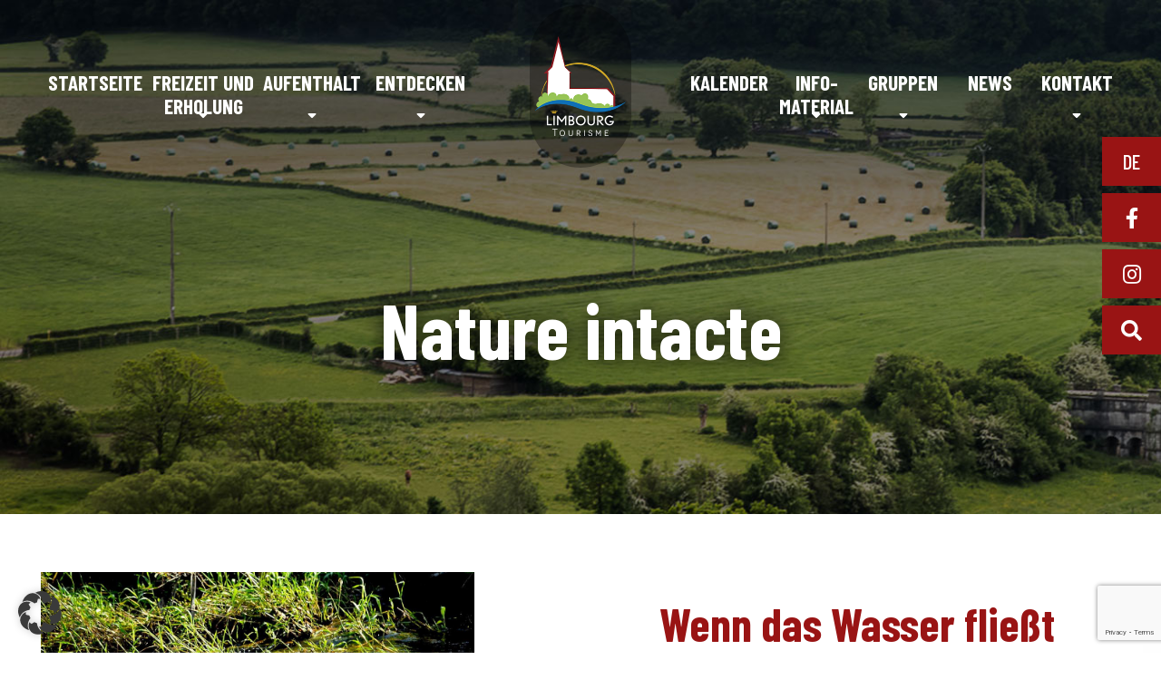

--- FILE ---
content_type: text/html; charset=UTF-8
request_url: https://www.limbourg-tourisme.com/de/decouvrir/au-fil-de-leau/
body_size: 16974
content:
<!DOCTYPE html>
<html lang="de-DE">
<head>
	<meta charset="UTF-8">
	<meta name="viewport" content="width=device-width, initial-scale=1">
	
	<link rel="stylesheet" type="text/css" href="https://www.limbourg-tourisme.com/wp-content/themes/limbourg/scss/jquery.fancybox.min.css">
	<!-- <link rel="stylesheet" type="text/css" href="style.css"> -->
	<link rel="stylesheet" type="text/css" href="https://www.limbourg-tourisme.com/wp-content/themes/limbourg/openweather/css/weather-icons.css">
	<meta name='robots' content='index, follow, max-image-preview:large, max-snippet:-1, max-video-preview:-1' />

	<!-- This site is optimized with the Yoast SEO plugin v26.8 - https://yoast.com/product/yoast-seo-wordpress/ -->
	<title>Wenn das Wasser fließt - Limburg</title>
<link data-rocket-preload as="style" href="https://fonts.googleapis.com/css?family=Barlow%20Condensed%3A500%2C700%2C800%7CLato%3A300%2C400%2C800&#038;display=swap" rel="preload">
<link href="https://fonts.googleapis.com/css?family=Barlow%20Condensed%3A500%2C700%2C800%7CLato%3A300%2C400%2C800&#038;display=swap" media="print" onload="this.media=&#039;all&#039;" rel="stylesheet">
<noscript data-wpr-hosted-gf-parameters=""><link rel="stylesheet" href="https://fonts.googleapis.com/css?family=Barlow%20Condensed%3A500%2C700%2C800%7CLato%3A300%2C400%2C800&#038;display=swap"></noscript>
	<link rel="canonical" href="https://www.limbourg-tourisme.com/de/decouvrir/au-fil-de-leau/" />
	<meta property="og:locale" content="de_DE" />
	<meta property="og:type" content="article" />
	<meta property="og:title" content="Wenn das Wasser fließt - Limburg" />
	<meta property="og:url" content="https://www.limbourg-tourisme.com/de/decouvrir/au-fil-de-leau/" />
	<meta property="og:site_name" content="Limburg" />
	<meta property="article:modified_time" content="2021-06-12T16:31:46+00:00" />
	<meta property="og:image" content="https://www.limbourg-tourisme.com/wp-content/uploads/2020/08/La-Vesdre-Photo-de-J.-Siemes-11.jpg" />
	<meta property="og:image:width" content="1200" />
	<meta property="og:image:height" content="794" />
	<meta property="og:image:type" content="image/jpeg" />
	<meta name="twitter:card" content="summary_large_image" />
	<script type="application/ld+json" class="yoast-schema-graph">{"@context":"https://schema.org","@graph":[{"@type":"WebPage","@id":"https://www.limbourg-tourisme.com/de/decouvrir/au-fil-de-leau/","url":"https://www.limbourg-tourisme.com/de/decouvrir/au-fil-de-leau/","name":"Wenn das Wasser fließt - Limburg","isPartOf":{"@id":"https://www.limbourg-tourisme.com/de/#website"},"primaryImageOfPage":{"@id":"https://www.limbourg-tourisme.com/de/decouvrir/au-fil-de-leau/#primaryimage"},"image":{"@id":"https://www.limbourg-tourisme.com/de/decouvrir/au-fil-de-leau/#primaryimage"},"thumbnailUrl":"https://www.limbourg-tourisme.com/wp-content/uploads/2020/08/La-Vesdre-Photo-de-J.-Siemes-11.jpg","datePublished":"2020-08-02T15:11:00+00:00","dateModified":"2021-06-12T16:31:46+00:00","breadcrumb":{"@id":"https://www.limbourg-tourisme.com/de/decouvrir/au-fil-de-leau/#breadcrumb"},"inLanguage":"de","potentialAction":[{"@type":"ReadAction","target":["https://www.limbourg-tourisme.com/de/decouvrir/au-fil-de-leau/"]}]},{"@type":"ImageObject","inLanguage":"de","@id":"https://www.limbourg-tourisme.com/de/decouvrir/au-fil-de-leau/#primaryimage","url":"https://www.limbourg-tourisme.com/wp-content/uploads/2020/08/La-Vesdre-Photo-de-J.-Siemes-11.jpg","contentUrl":"https://www.limbourg-tourisme.com/wp-content/uploads/2020/08/La-Vesdre-Photo-de-J.-Siemes-11.jpg","width":1200,"height":794},{"@type":"BreadcrumbList","@id":"https://www.limbourg-tourisme.com/de/decouvrir/au-fil-de-leau/#breadcrumb","itemListElement":[{"@type":"ListItem","position":1,"name":"Accueil","item":"https://www.limbourg-tourisme.com/de/"},{"@type":"ListItem","position":2,"name":"Découvrir","item":"https://www.limbourg-tourisme.com/de/decouvrir/"},{"@type":"ListItem","position":3,"name":"Wenn das Wasser fließt"}]},{"@type":"WebSite","@id":"https://www.limbourg-tourisme.com/de/#website","url":"https://www.limbourg-tourisme.com/de/","name":"Limburg","description":"Außergewöhnliches Kulturerbe, wohlbehaltene Natur","potentialAction":[{"@type":"SearchAction","target":{"@type":"EntryPoint","urlTemplate":"https://www.limbourg-tourisme.com/de/?s={search_term_string}"},"query-input":{"@type":"PropertyValueSpecification","valueRequired":true,"valueName":"search_term_string"}}],"inLanguage":"de"}]}</script>
	<!-- / Yoast SEO plugin. -->


<link rel='dns-prefetch' href='//maps.googleapis.com' />
<link href='https://fonts.gstatic.com' crossorigin rel='preconnect' />
<link rel="alternate" title="oEmbed (JSON)" type="application/json+oembed" href="https://www.limbourg-tourisme.com/de/wp-json/oembed/1.0/embed?url=https%3A%2F%2Fwww.limbourg-tourisme.com%2Fde%2Fdecouvrir%2Fau-fil-de-leau%2F" />
<link rel="alternate" title="oEmbed (XML)" type="text/xml+oembed" href="https://www.limbourg-tourisme.com/de/wp-json/oembed/1.0/embed?url=https%3A%2F%2Fwww.limbourg-tourisme.com%2Fde%2Fdecouvrir%2Fau-fil-de-leau%2F&#038;format=xml" />
<style id='wp-img-auto-sizes-contain-inline-css' type='text/css'>
img:is([sizes=auto i],[sizes^="auto," i]){contain-intrinsic-size:3000px 1500px}
/*# sourceURL=wp-img-auto-sizes-contain-inline-css */
</style>
<style id='wp-emoji-styles-inline-css' type='text/css'>

	img.wp-smiley, img.emoji {
		display: inline !important;
		border: none !important;
		box-shadow: none !important;
		height: 1em !important;
		width: 1em !important;
		margin: 0 0.07em !important;
		vertical-align: -0.1em !important;
		background: none !important;
		padding: 0 !important;
	}
/*# sourceURL=wp-emoji-styles-inline-css */
</style>
<link rel='stylesheet' id='wp-block-library-css' href='https://www.limbourg-tourisme.com/wp-includes/css/dist/block-library/style.min.css?ver=6.9' type='text/css' media='all' />
<style id='wp-block-library-inline-css' type='text/css'>
/*wp_block_styles_on_demand_placeholder:6974a8b4d8812*/
/*# sourceURL=wp-block-library-inline-css */
</style>
<style id='classic-theme-styles-inline-css' type='text/css'>
/*! This file is auto-generated */
.wp-block-button__link{color:#fff;background-color:#32373c;border-radius:9999px;box-shadow:none;text-decoration:none;padding:calc(.667em + 2px) calc(1.333em + 2px);font-size:1.125em}.wp-block-file__button{background:#32373c;color:#fff;text-decoration:none}
/*# sourceURL=/wp-includes/css/classic-themes.min.css */
</style>
<link rel='stylesheet' id='limbourg-style-css' href='https://www.limbourg-tourisme.com/wp-content/themes/limbourg/style.css?ver=1' type='text/css' media='all' />
<link rel='stylesheet' id='app-css-css' href='https://www.limbourg-tourisme.com/wp-content/themes/limbourg/dist/app.css?ver=6.9' type='text/css' media='all' />
<link rel='stylesheet' id='borlabs-cookie-css' href='https://www.limbourg-tourisme.com/wp-content/cache/borlabs-cookie/borlabs-cookie_1_de.css?ver=2.3.6-6' type='text/css' media='all' />
<script type="text/javascript" src="https://www.limbourg-tourisme.com/wp-includes/js/jquery/jquery.min.js?ver=3.7.1" id="jquery-core-js"></script>
<script type="text/javascript" src="https://www.limbourg-tourisme.com/wp-includes/js/jquery/jquery-migrate.min.js?ver=3.4.1" id="jquery-migrate-js"></script>
<script type="text/javascript" id="borlabs-cookie-prioritize-js-extra">
/* <![CDATA[ */
var borlabsCookiePrioritized = {"domain":"www.limbourg-tourisme.com","path":"/de/","version":"1","bots":"1","optInJS":{"statistics":{"google-analytics":"[base64]"}}};
//# sourceURL=borlabs-cookie-prioritize-js-extra
/* ]]> */
</script>
<script type="text/javascript" src="https://www.limbourg-tourisme.com/wp-content/plugins/borlabs-cookie/assets/javascript/borlabs-cookie-prioritize.min.js?ver=2.3.6" id="borlabs-cookie-prioritize-js"></script>
<link rel="https://api.w.org/" href="https://www.limbourg-tourisme.com/de/wp-json/" /><link rel="alternate" title="JSON" type="application/json" href="https://www.limbourg-tourisme.com/de/wp-json/wp/v2/decouvrir/5203" /><link rel="EditURI" type="application/rsd+xml" title="RSD" href="https://www.limbourg-tourisme.com/xmlrpc.php?rsd" />
<meta name="generator" content="WordPress 6.9" />
<link rel='shortlink' href='https://www.limbourg-tourisme.com/de/?p=5203' />
<meta name="generator" content="WPML ver:4.8.6 stt:37,1,4,3;" />
<script>
	if(document.getElementById('unblock-contact')) document.getElementById('unblock-contact').addEventListener('click', window.BorlabsCookie.showCookieBox)
</script>
<script>
if('0' === '1') {
    window.dataLayer = window.dataLayer || [];
    function gtag(){dataLayer.push(arguments);}
    gtag('consent', 'default', {
       'ad_storage': 'denied',
       'analytics_storage': 'denied'
    });
    gtag("js", new Date());

    gtag("config", "G-JHVSK3Y1Y7", { "anonymize_ip": true });

    (function (w, d, s, i) {
    var f = d.getElementsByTagName(s)[0],
        j = d.createElement(s);
    j.async = true;
    j.src =
        "https://www.googletagmanager.com/gtag/js?id=" + i;
    f.parentNode.insertBefore(j, f);
    })(window, document, "script", "G-JHVSK3Y1Y7");
}
</script><link rel="icon" href="https://www.limbourg-tourisme.com/wp-content/uploads/2023/05/limbourg-carre-150x150.jpg" sizes="32x32" />
<link rel="icon" href="https://www.limbourg-tourisme.com/wp-content/uploads/2023/05/limbourg-carre.jpg" sizes="192x192" />
<link rel="apple-touch-icon" href="https://www.limbourg-tourisme.com/wp-content/uploads/2023/05/limbourg-carre.jpg" />
<meta name="msapplication-TileImage" content="https://www.limbourg-tourisme.com/wp-content/uploads/2023/05/limbourg-carre.jpg" />

<meta name="generator" content="WP Rocket 3.20.3" data-wpr-features="wpr_preload_links wpr_desktop" /></head>
      <!-- Afficher le header de la page d'accueil-->
      		<body data-rsssl=1 class="wp-singular decouvrir-template-default single single-decouvrir postid-5203 wp-theme-limbourg body-pages">
    <!-- HEADER -->
    <header data-rocket-location-hash="9496dc44cbda5cdebb84f02bfc4ab41b" class="header">
        <div data-rocket-location-hash="80eeca699ecd6fdac79ff9a485f0965d" class="bars">
            <div data-rocket-location-hash="2341eea08ce2d57dc3d3b2ff9324f99b" class="bar bar-1"></div>
            <div data-rocket-location-hash="86aa45516645d59b0867a2a489a8e6bd" class="bar bar-2"></div>
            <div data-rocket-location-hash="7627213b4ded5a374670bc1da9e22512" class="bar bar-3"></div>
        </div>
        <div data-rocket-location-hash="f2bd46d42736579a559d17476d4794d5" class="logo-mobile d-lg-none d-block">
			<a href="https://www.limbourg-tourisme.com/de/">
				<img src="https://www.limbourg-tourisme.com/wp-content/themes/limbourg/img/logo-limbourg.png">
			</a>
        </div>
        <nav class="container main-nav">
			<div class="row justify-content-center">
					<div class="col-lg-5" id="menu-gauche">
						<div class="menu-menu-principal-g-allemand-container"><ul id="menu-menu-principal-g-allemand" class="menu"><li id="menu-item-6453" class="menu-item menu-item-type-post_type menu-item-object-page menu-item-home menu-item-6453"><a href="https://www.limbourg-tourisme.com/de/">Startseite</a></li>
<li id="menu-item-6454" class="menu-item menu-item-type-post_type menu-item-object-page menu-item-has-children menu-item-6454"><a href="https://www.limbourg-tourisme.com/de/loisirs-et-detente/">Freizeit und Erholung</a>
<ul class="sub-menu">
	<li id="menu-item-6455" class="menu-item menu-item-type-taxonomy menu-item-object-categorie_loisir menu-item-6455"><a href="https://www.limbourg-tourisme.com/de/categorie_loisir/se-promener-de/">Zu Fuß gehen </a></li>
	<li id="menu-item-6456" class="menu-item menu-item-type-taxonomy menu-item-object-categorie_loisir menu-item-6456"><a href="https://www.limbourg-tourisme.com/de/categorie_loisir/samuser-de/">Sich amüsieren</a></li>
	<li id="menu-item-6457" class="menu-item menu-item-type-taxonomy menu-item-object-categorie_loisir menu-item-6457"><a href="https://www.limbourg-tourisme.com/de/categorie_loisir/se-cultiver-de/">Limburg besuchen</a></li>
	<li id="menu-item-6458" class="menu-item menu-item-type-taxonomy menu-item-object-categorie_loisir menu-item-6458"><a href="https://www.limbourg-tourisme.com/de/categorie_loisir/espace-dexpositions-de/">Ausstellungsfläche</a></li>
	<li id="menu-item-6459" class="menu-item menu-item-type-taxonomy menu-item-object-categorie_loisir menu-item-6459"><a href="https://www.limbourg-tourisme.com/de/categorie_loisir/limbourg-encadre-de/">Gerahmte Limburg</a></li>
	<li id="menu-item-6460" class="menu-item menu-item-type-taxonomy menu-item-object-categorie_loisir menu-item-6460"><a href="https://www.limbourg-tourisme.com/de/categorie_loisir/tout-pres-de-chez-nous-de/">Rund um Limburg</a></li>
</ul>
</li>
<li id="menu-item-6461" class="menu-item menu-item-type-post_type menu-item-object-page menu-item-has-children menu-item-6461"><a href="https://www.limbourg-tourisme.com/de/sejourner/">Aufenthalt</a>
<ul class="sub-menu">
	<li id="menu-item-6462" class="menu-item menu-item-type-taxonomy menu-item-object-categorie_sejourner menu-item-6462"><a href="https://www.limbourg-tourisme.com/de/categorie_sejourner/ou-dormir-de/">Wo schlafen</a></li>
	<li id="menu-item-6463" class="menu-item menu-item-type-taxonomy menu-item-object-categorie_sejourner menu-item-6463"><a href="https://www.limbourg-tourisme.com/de/categorie_sejourner/ou-manger-de/">Wo essen</a></li>
	<li id="menu-item-6464" class="menu-item menu-item-type-taxonomy menu-item-object-categorie_sejourner menu-item-6464"><a href="https://www.limbourg-tourisme.com/de/categorie_sejourner/bars-cafes-de/">Kurze Trinkpause</a></li>
	<li id="menu-item-6465" class="menu-item menu-item-type-taxonomy menu-item-object-categorie_sejourner menu-item-6465"><a href="https://www.limbourg-tourisme.com/de/categorie_sejourner/camping-mobile-home-de/">Camping und Wohnmobil</a></li>
	<li id="menu-item-6466" class="menu-item menu-item-type-taxonomy menu-item-object-categorie_sejourner menu-item-6466"><a href="https://www.limbourg-tourisme.com/de/categorie_sejourner/location-de-salles-de/">Halle zu vermieten</a></li>
</ul>
</li>
<li id="menu-item-6467" class="menu-item menu-item-type-post_type menu-item-object-page menu-item-has-children menu-item-6467"><a href="https://www.limbourg-tourisme.com/de/decouvrir-page/">Entdecken</a>
<ul class="sub-menu">
	<li id="menu-item-6468" class="menu-item menu-item-type-post_type menu-item-object-page menu-item-6468"><a href="https://www.limbourg-tourisme.com/de/decouvrir-page/nos-villages/">Unsere Dörfer</a></li>
	<li id="menu-item-6469" class="menu-item menu-item-type-taxonomy menu-item-object-categorie_decouvrir menu-item-6469"><a href="https://www.limbourg-tourisme.com/de/categorie_decouvrir/patrimoine-historique-de/">Wohlbehaltene Natur</a></li>
	<li id="menu-item-6470" class="menu-item menu-item-type-taxonomy menu-item-object-categorie_decouvrir menu-item-6470"><a href="https://www.limbourg-tourisme.com/de/categorie_decouvrir/nature-de/">Historisches Erbe</a></li>
	<li id="menu-item-6471" class="menu-item menu-item-type-taxonomy menu-item-object-categorie_decouvrir menu-item-6471"><a href="https://www.limbourg-tourisme.com/de/categorie_decouvrir/produits-de/">Regionale produkte</a></li>
</ul>
</li>
</ul></div>					</div>
					<div class="col-lg-2 d-lg-block d-none logo-menu">
						<a href="https://www.limbourg-tourisme.com/de/">
							<img src="https://www.limbourg-tourisme.com/wp-content/themes/limbourg/img/logo-limbourg.png">
						</a>
					</div>
					<div class="col-lg-5" id="menu-droite">
						<div class="menu-menu-principal-d-allemand-container"><ul id="menu-menu-principal-d-allemand" class="menu"><li id="menu-item-6501" class="menu-item menu-item-type-post_type menu-item-object-page menu-item-6501"><a href="https://www.limbourg-tourisme.com/de/agenda/">Kalender</a></li>
<li id="menu-item-6502" class="menu-item menu-item-type-post_type menu-item-object-page menu-item-has-children menu-item-6502"><a href="https://www.limbourg-tourisme.com/de/publications/">Info-Material</a>
<ul class="sub-menu">
	<li id="menu-item-6503" class="menu-item menu-item-type-taxonomy menu-item-object-categorie_publication menu-item-6503"><a href="https://www.limbourg-tourisme.com/de/categorie_publication/cartes-de-promenades-de/">Wanderkarte</a></li>
	<li id="menu-item-6504" class="menu-item menu-item-type-taxonomy menu-item-object-categorie_publication menu-item-6504"><a href="https://www.limbourg-tourisme.com/de/categorie_publication/cartes-velos-de/">Fahrradkarte</a></li>
	<li id="menu-item-6505" class="menu-item menu-item-type-taxonomy menu-item-object-categorie_publication menu-item-6505"><a href="https://www.limbourg-tourisme.com/de/categorie_publication/cartes-routieres-de/">Autokarte</a></li>
	<li id="menu-item-6506" class="menu-item menu-item-type-taxonomy menu-item-object-categorie_publication menu-item-6506"><a href="https://www.limbourg-tourisme.com/de/categorie_publication/topo-guides-de/">Topo-Führer</a></li>
	<li id="menu-item-6507" class="menu-item menu-item-type-taxonomy menu-item-object-categorie_publication menu-item-6507"><a href="https://www.limbourg-tourisme.com/de/categorie_publication/livres-de/">Bücher</a></li>
	<li id="menu-item-6508" class="menu-item menu-item-type-taxonomy menu-item-object-categorie_publication menu-item-6508"><a href="https://www.limbourg-tourisme.com/de/categorie_publication/autres-de/">Geschenke</a></li>
</ul>
</li>
<li id="menu-item-6509" class="menu-item menu-item-type-post_type menu-item-object-page menu-item-has-children menu-item-6509"><a href="https://www.limbourg-tourisme.com/de/groupes/">Gruppen</a>
<ul class="sub-menu">
	<li id="menu-item-6510" class="menu-item menu-item-type-taxonomy menu-item-object-categorie_groupe menu-item-6510"><a href="https://www.limbourg-tourisme.com/de/cat_groupe/activites-pedagogique-de/">Pädagogische Aktivitäten</a></li>
	<li id="menu-item-6511" class="menu-item menu-item-type-taxonomy menu-item-object-categorie_groupe menu-item-6511"><a href="https://www.limbourg-tourisme.com/de/cat_groupe/activites-sur-mesure-de/">Aktivitäten auf Anfrage</a></li>
</ul>
</li>
<li id="menu-item-9814" class="menu-item menu-item-type-post_type menu-item-object-page menu-item-9814"><a href="https://www.limbourg-tourisme.com/de/news/">News</a></li>
<li id="menu-item-6516" class="menu-item menu-item-type-post_type menu-item-object-page menu-item-has-children menu-item-6516"><a href="https://www.limbourg-tourisme.com/de/contact/">Kontakt</a>
<ul class="sub-menu">
	<li id="menu-item-6517" class="menu-item menu-item-type-post_type menu-item-object-page menu-item-6517"><a href="https://www.limbourg-tourisme.com/de/contact/demande-dinfos/">Anmeldungsformular</a></li>
	<li id="menu-item-6518" class="menu-item menu-item-type-post_type menu-item-object-page menu-item-6518"><a href="https://www.limbourg-tourisme.com/de/contact/infos-pratiques/">Praktische Informationen</a></li>
	<li id="menu-item-6519" class="menu-item menu-item-type-post_type menu-item-object-page menu-item-6519"><a href="https://www.limbourg-tourisme.com/de/contact/syndicat-dinitiative/">Fremdenverkehrsbüro</a></li>
</ul>
</li>
</ul></div>					</div>
	  		</div>
        </nav>
        <div data-rocket-location-hash="2c71fc9e730bf2fa8edbd20eeb7feb4f" class="social">
            <ul>
				<li class="languages"><a>de</a>
					<ul>
																				<li><a href="https://www.limbourg-tourisme.com/nl/decouvrir/au-fil-de-leau/">nl</a></li>
																											<li><a href="https://www.limbourg-tourisme.com/decouvrir/au-fil-de-leau/">fr</a></li>
																											<li><a href="https://www.limbourg-tourisme.com/en/decouvrir/au-fil-de-leau/">en</a></li>
																															</ul>
				</li>
                <li><a href="https://www.facebook.com/TourismeLimbourg" target="_blank"><i class="fab fa-facebook-f"></i></a></li>
					<li><a href="https://www.instagram.com/limbourgtourisme/" target="_blank"><i class="fab fa-instagram"></i></a></li>
				<li>
					<a class="search_toggle"><i class="fas fa-search"></i></a>
					<form role="search" method="get" id="searchform" class="searchform" action="https://www.limbourg-tourisme.com/de/" >
    <div><label class="screen-reader-text" for="s">Search for:</label>
    <input placeholder="Rechercher" type="text" value="" name="s" id="s" />
    <input class="sr-only" type="submit" id="searchsubmit" value="Suchen" />
    </div>
    </form>				</li>
            </ul>
		</div>
					<h1>Nature intacte</h1>			</header>
	 
    <!-- MAIN -->
    <main>
        <section class="container single-agenda">
 
                            
                                        <div class="row">
                            <div class="col-12 col-md-6 col-lg-5 col-xl-4 order-3 order-lg-1 order-xl-1 galerie-agenda">
                                <figure>
                        <img width="1200" height="794" src="https://www.limbourg-tourisme.com/wp-content/uploads/2020/08/La-Vesdre-Photo-de-J.-Siemes-11.jpg" class="attachment-post-thumbnail size-post-thumbnail wp-post-image" alt="" decoding="async" fetchpriority="high" srcset="https://www.limbourg-tourisme.com/wp-content/uploads/2020/08/La-Vesdre-Photo-de-J.-Siemes-11.jpg 1200w, https://www.limbourg-tourisme.com/wp-content/uploads/2020/08/La-Vesdre-Photo-de-J.-Siemes-11-300x199.jpg 300w, https://www.limbourg-tourisme.com/wp-content/uploads/2020/08/La-Vesdre-Photo-de-J.-Siemes-11-1024x678.jpg 1024w, https://www.limbourg-tourisme.com/wp-content/uploads/2020/08/La-Vesdre-Photo-de-J.-Siemes-11-768x508.jpg 768w, https://www.limbourg-tourisme.com/wp-content/uploads/2020/08/La-Vesdre-Photo-de-J.-Siemes-11-380x252.jpg 380w" sizes="(max-width: 1200px) 100vw, 1200px" />                        <figcaption class="d-none"></figcaption>
                    </figure>
                    
                                                <div class="owl-carousel owl-theme owl-services">
                                                                <div class="service-item">
                                    <a data-fancybox="gallery" href="https://www.limbourg-tourisme.com/wp-content/uploads/2020/05/IMG_20200521_141718-1024x768.jpg">
                                        <img src="https://www.limbourg-tourisme.com/wp-content/uploads/2020/05/IMG_20200521_141718-1024x768.jpg">
                                    </a>
                                </div>
                                                                <div class="service-item">
                                    <a data-fancybox="gallery" href="https://www.limbourg-tourisme.com/wp-content/uploads/2020/05/vesdre-goé.jpeg">
                                        <img src="https://www.limbourg-tourisme.com/wp-content/uploads/2020/05/vesdre-goé.jpeg">
                                    </a>
                                </div>
                                                                <div class="service-item">
                                    <a data-fancybox="gallery" href="https://www.limbourg-tourisme.com/wp-content/uploads/2020/07/IMG_20200521_141653-768x1024.jpg">
                                        <img src="https://www.limbourg-tourisme.com/wp-content/uploads/2020/07/IMG_20200521_141653-768x1024.jpg">
                                    </a>
                                </div>
                                                                <div class="service-item">
                                    <a data-fancybox="gallery" href="https://www.limbourg-tourisme.com/wp-content/uploads/2020/05/fontaine_etang_limbourg_1.jpg">
                                        <img src="https://www.limbourg-tourisme.com/wp-content/uploads/2020/05/fontaine_etang_limbourg_1.jpg">
                                    </a>
                                </div>
                                                                <div class="service-item">
                                    <a data-fancybox="gallery" href="https://www.limbourg-tourisme.com/wp-content/uploads/2020/08/Bilstain-ligne-37-ruisseau-du-Ruyff-1-768x1024.jpg">
                                        <img src="https://www.limbourg-tourisme.com/wp-content/uploads/2020/08/Bilstain-ligne-37-ruisseau-du-Ruyff-1-768x1024.jpg">
                                    </a>
                                </div>
                                                                <div class="service-item">
                                    <a data-fancybox="gallery" href="https://www.limbourg-tourisme.com/wp-content/uploads/2020/05/Dédoyard-Anne-1-1024x688.jpg">
                                        <img src="https://www.limbourg-tourisme.com/wp-content/uploads/2020/05/Dédoyard-Anne-1-1024x688.jpg">
                                    </a>
                                </div>
                                                                <div class="service-item">
                                    <a data-fancybox="gallery" href="https://www.limbourg-tourisme.com/wp-content/uploads/2020/08/IMG_20200425_164649-768x1024.jpg">
                                        <img src="https://www.limbourg-tourisme.com/wp-content/uploads/2020/08/IMG_20200425_164649-768x1024.jpg">
                                    </a>
                                </div>
                                                                <div class="service-item">
                                    <a data-fancybox="gallery" href="https://www.limbourg-tourisme.com/wp-content/uploads/2020/08/IMG_20200421_182922-768x1024.jpg">
                                        <img src="https://www.limbourg-tourisme.com/wp-content/uploads/2020/08/IMG_20200421_182922-768x1024.jpg">
                                    </a>
                                </div>
                                                                <div class="service-item">
                                    <a data-fancybox="gallery" href="https://www.limbourg-tourisme.com/wp-content/uploads/2020/08/IMG_20200421_183053-768x1024.jpg">
                                        <img src="https://www.limbourg-tourisme.com/wp-content/uploads/2020/08/IMG_20200421_183053-768x1024.jpg">
                                    </a>
                                </div>
                                                                <div class="service-item">
                                    <a data-fancybox="gallery" href="https://www.limbourg-tourisme.com/wp-content/uploads/2020/08/La-Vesdre-Photo-de-J.-Siemes-11-1024x678.jpg">
                                        <img src="https://www.limbourg-tourisme.com/wp-content/uploads/2020/08/La-Vesdre-Photo-de-J.-Siemes-11-1024x678.jpg">
                                    </a>
                                </div>
                                                                <div class="service-item">
                                    <a data-fancybox="gallery" href="https://www.limbourg-tourisme.com/wp-content/uploads/2020/08/La-Vesdre-Photo-de-J.-Siemes-7-1024x704.jpg">
                                        <img src="https://www.limbourg-tourisme.com/wp-content/uploads/2020/08/La-Vesdre-Photo-de-J.-Siemes-7-1024x704.jpg">
                                    </a>
                                </div>
                                                                <div class="service-item">
                                    <a data-fancybox="gallery" href="https://www.limbourg-tourisme.com/wp-content/uploads/2020/08/IMG_20190426_103147-768x1024.jpg">
                                        <img src="https://www.limbourg-tourisme.com/wp-content/uploads/2020/08/IMG_20190426_103147-768x1024.jpg">
                                    </a>
                                </div>
                                                                <div class="service-item">
                                    <a data-fancybox="gallery" href="https://www.limbourg-tourisme.com/wp-content/uploads/2020/08/IMG_20190426_112537-768x1024.jpg">
                                        <img src="https://www.limbourg-tourisme.com/wp-content/uploads/2020/08/IMG_20190426_112537-768x1024.jpg">
                                    </a>
                                </div>
                                                                <div class="service-item">
                                    <a data-fancybox="gallery" href="https://www.limbourg-tourisme.com/wp-content/uploads/2020/08/étang-de-la-Borchêne.jpg">
                                        <img src="https://www.limbourg-tourisme.com/wp-content/uploads/2020/08/étang-de-la-Borchêne.jpg">
                                    </a>
                                </div>
                                                        </div>
                        <div class="owl-nav carousel-navigation">
                        </div>
                                                <div class="text-center sharing">
                            <a href="https://www.facebook.com/sharer?u=https://www.limbourg-tourisme.com/de/decouvrir/au-fil-de-leau/t=Wenn das Wasser fließt" target="_blank">
                            <i class="fab fa-facebook"></i> Teilen</a>
                            <a href="http://twitter.com/home?status=Currentlyreading https://www.limbourg-tourisme.com/de/decouvrir/au-fil-de-leau/" target="_blank"><i class="fab fa-twitter"></i> Tweeter</a>
                        </div>
                        
                    
                    
                                        
                </div>
                                    <article class="col-xs-12 col-lg-6 offset-lg-1 col-xl-6 offset-xl-1 order-1 order-lg-2 order-xl-2">
                    
                        <h2>Wenn das Wasser fließt</h2>
                                   
                
                                                                            <section class="content-decouvrir text-center">
                                <h4>Rus, Bäche, Flüsse und Teiche</h4>       
                            </section>          
                                            
                                                                            <section class="content-decouvrir">
                                <!-- <h3>Présentation</h3>        -->
                                <p>Das Gebiet von Limburg wird von zahlreichen Wasserstraßen durchzogen, von denen einige, wie die Bovegnée, in der Landschaft nicht sehr präsent sind. Andere wie der Bilstain-Bach, der Villers-Bach oder der Baelen-Bach begleiten Sie auf Ihren Wanderungen.</p>
<p>Der Ardennenfluss Borchêne entspringt zwischen den Weilern La Louveterie und Vervierfontaine (Gemeinde Jalhay) auf einer Höhe von etwa 350 m. Von der Quelle bis zur Einmündung in die Gileppe dient dieser Waldbach als Grenze zwischen den Gemeinden Limburg und Jalhay. Nach einem Verlauf von etwa vier Kilometern in nordöstlicher Richtung mündet die Borchêne etwa 300 m flussabwärts des Dammes in das linke Ufer der Gileppe.</p>
<p>Die Teiche sind auch Teil des Landschaftsbildes unserer Dörfer. Enten, Fische und manchmal auch Frösche leben dort und bieten Ihnen ganz selbstverständlich ruhige Momente der Entspannung.</p>
<p>Der wichtigste Wasserlauf der Region ist jedoch kein anderer als die Vesdre, ein reißender Fluss aus dem Hohen Venn, eine gewaltige Kraftquelle, die die Entwicklung der Textilindustrie ermöglicht hat.</p>
                            </section>          
                                                
                                                                                                        <!-- // <h4>Webseite</h4> -->
							<!-- // <a href="" target="_blank"><p><i class="fas fa-link"></i> <?php// echo $texte_lien; ?></p></a> -->
						    
                                                
                    </article>
                        
                         
                                            
                    
            </div>
                                
                   
            </div>
                                    <div id="btn-retour">
            <a class="btn" href="https://www.limbourg-tourisme.com/de/categorie_decouvrir/nature-de/">Retour</a>            </div>
        </section>
        <!-- FOOTER -->
<section id="newsletter">
			<div class="container">
				<div class="row justify-content-center">
					<div class="col-xxl-6 col-xl-8 col-lg-10">
						<div class="newsletter-content">
							<h2>Abonnieren<br />
Sie unseren Newsletter</h2>
							<!-- Begin Mailchimp Signup Form -->
							
							<form action="https://limbourg-tourisme.us17.list-manage.com/subscribe/post?u=429cef4bc0fb113c4b13f7995&amp;id=8d0e43fb1b" method="post" id="mc-embedded-subscribe-form" name="mc-embedded-subscribe-form" class="validate" target="_blank" novalidate>
							
								
						
								<!-- <label for="mce-EMAIL">Email Address </label> -->
								<input type="email" value="" name="EMAIL" class="required email" id="mce-EMAIL" placeholder="Ihre E-Mail-Adresse">
								<div style="position: absolute; left: -5000px;" aria-hidden="true"><input type="text" name="b_429cef4bc0fb113c4b13f7995_8d0e43fb1b" tabindex="-1" value=""></div>
								<input type="submit" value="I registrieren" name="subscribe" id="mc-embedded-subscribe" class="button">
								<div id="mce-responses" class="clear">
									<div class="response" id="mce-error-response" style="display:none"></div>
									<div class="response" id="mce-success-response" style="display:none"></div>
								</div>    <!-- real people should not fill this in and expect good things - do not remove this or risk form bot signups-->
							</form>
					

<!--End mc_embed_signup-->
						</div>
					</div>
				</div>
			</div>
		</section>
		<footer>
			<div class="container">
				<div class="row justify-content-center">
					<div class="col-xxl-6 col-xl-8 col-12">
						<div class="footer-content">
							<div class="contact">
								 <h3>Limburg</h3>
								 <ul>
								 	<li>
									
																			
											Place Saint-Georges 30<br />
4830 Limbourg (Limbourg)<br />
« Espace Arvô »	
										
																		 	</li>
								 	<li>
																			
											<a class="btn minibtn btn_acces" href="https://www.google.com/maps/place/Place+Saint-Georges+30,+4830+Limbourg/data=!4m2!3m1!1s0x47c08faea996f3b3:0xb4e55c985ca66e7b?sa=X&ved=2ahUKEwiNoJuI36boAhWDLewKHbodBZMQ8gEwAHoECAoQAQ" target="_blank"><i class="fas fa-directions"></i>Anfahrtsplan</a>	
										
										</li>
								 </ul>
								 <ul>
								 	<li>
																															<a href="tel:+32471382716"><i class="fas fa-phone"></i> +32471382716</a>	
																			</li>
								 	<li>
																															<a href="tel:+32 473 60 60 86"><i class="fas fa-phone"></i> +32 473 60 60 86</a>	
																			</li>
									<li>
																			
											<a href="mailto:info@limbourg-tourisme.com"><i class="fas fa-envelope"></i> info@limbourg-tourisme.com</a>	
										
										</li>
								 </ul>
							</div>
							<div class="menu" id="footer-menu">
								<h3>Menu</h3>
								<div class="menu-menu-principal-g-allemand-container"><ul id="menu-menu-principal-g-allemand-1" class="menu"><li class="menu-item menu-item-type-post_type menu-item-object-page menu-item-home menu-item-6453"><a href="https://www.limbourg-tourisme.com/de/">Startseite</a></li>
<li class="menu-item menu-item-type-post_type menu-item-object-page menu-item-has-children menu-item-6454"><a href="https://www.limbourg-tourisme.com/de/loisirs-et-detente/">Freizeit und Erholung</a>
<ul class="sub-menu">
	<li class="menu-item menu-item-type-taxonomy menu-item-object-categorie_loisir menu-item-6455"><a href="https://www.limbourg-tourisme.com/de/categorie_loisir/se-promener-de/">Zu Fuß gehen </a></li>
	<li class="menu-item menu-item-type-taxonomy menu-item-object-categorie_loisir menu-item-6456"><a href="https://www.limbourg-tourisme.com/de/categorie_loisir/samuser-de/">Sich amüsieren</a></li>
	<li class="menu-item menu-item-type-taxonomy menu-item-object-categorie_loisir menu-item-6457"><a href="https://www.limbourg-tourisme.com/de/categorie_loisir/se-cultiver-de/">Limburg besuchen</a></li>
	<li class="menu-item menu-item-type-taxonomy menu-item-object-categorie_loisir menu-item-6458"><a href="https://www.limbourg-tourisme.com/de/categorie_loisir/espace-dexpositions-de/">Ausstellungsfläche</a></li>
	<li class="menu-item menu-item-type-taxonomy menu-item-object-categorie_loisir menu-item-6459"><a href="https://www.limbourg-tourisme.com/de/categorie_loisir/limbourg-encadre-de/">Gerahmte Limburg</a></li>
	<li class="menu-item menu-item-type-taxonomy menu-item-object-categorie_loisir menu-item-6460"><a href="https://www.limbourg-tourisme.com/de/categorie_loisir/tout-pres-de-chez-nous-de/">Rund um Limburg</a></li>
</ul>
</li>
<li class="menu-item menu-item-type-post_type menu-item-object-page menu-item-has-children menu-item-6461"><a href="https://www.limbourg-tourisme.com/de/sejourner/">Aufenthalt</a>
<ul class="sub-menu">
	<li class="menu-item menu-item-type-taxonomy menu-item-object-categorie_sejourner menu-item-6462"><a href="https://www.limbourg-tourisme.com/de/categorie_sejourner/ou-dormir-de/">Wo schlafen</a></li>
	<li class="menu-item menu-item-type-taxonomy menu-item-object-categorie_sejourner menu-item-6463"><a href="https://www.limbourg-tourisme.com/de/categorie_sejourner/ou-manger-de/">Wo essen</a></li>
	<li class="menu-item menu-item-type-taxonomy menu-item-object-categorie_sejourner menu-item-6464"><a href="https://www.limbourg-tourisme.com/de/categorie_sejourner/bars-cafes-de/">Kurze Trinkpause</a></li>
	<li class="menu-item menu-item-type-taxonomy menu-item-object-categorie_sejourner menu-item-6465"><a href="https://www.limbourg-tourisme.com/de/categorie_sejourner/camping-mobile-home-de/">Camping und Wohnmobil</a></li>
	<li class="menu-item menu-item-type-taxonomy menu-item-object-categorie_sejourner menu-item-6466"><a href="https://www.limbourg-tourisme.com/de/categorie_sejourner/location-de-salles-de/">Halle zu vermieten</a></li>
</ul>
</li>
<li class="menu-item menu-item-type-post_type menu-item-object-page menu-item-has-children menu-item-6467"><a href="https://www.limbourg-tourisme.com/de/decouvrir-page/">Entdecken</a>
<ul class="sub-menu">
	<li class="menu-item menu-item-type-post_type menu-item-object-page menu-item-6468"><a href="https://www.limbourg-tourisme.com/de/decouvrir-page/nos-villages/">Unsere Dörfer</a></li>
	<li class="menu-item menu-item-type-taxonomy menu-item-object-categorie_decouvrir menu-item-6469"><a href="https://www.limbourg-tourisme.com/de/categorie_decouvrir/patrimoine-historique-de/">Wohlbehaltene Natur</a></li>
	<li class="menu-item menu-item-type-taxonomy menu-item-object-categorie_decouvrir menu-item-6470"><a href="https://www.limbourg-tourisme.com/de/categorie_decouvrir/nature-de/">Historisches Erbe</a></li>
	<li class="menu-item menu-item-type-taxonomy menu-item-object-categorie_decouvrir menu-item-6471"><a href="https://www.limbourg-tourisme.com/de/categorie_decouvrir/produits-de/">Regionale produkte</a></li>
</ul>
</li>
</ul></div>								<div class="menu-menu-principal-d-allemand-container"><ul id="menu-menu-principal-d-allemand-1" class="menu"><li class="menu-item menu-item-type-post_type menu-item-object-page menu-item-6501"><a href="https://www.limbourg-tourisme.com/de/agenda/">Kalender</a></li>
<li class="menu-item menu-item-type-post_type menu-item-object-page menu-item-has-children menu-item-6502"><a href="https://www.limbourg-tourisme.com/de/publications/">Info-Material</a>
<ul class="sub-menu">
	<li class="menu-item menu-item-type-taxonomy menu-item-object-categorie_publication menu-item-6503"><a href="https://www.limbourg-tourisme.com/de/categorie_publication/cartes-de-promenades-de/">Wanderkarte</a></li>
	<li class="menu-item menu-item-type-taxonomy menu-item-object-categorie_publication menu-item-6504"><a href="https://www.limbourg-tourisme.com/de/categorie_publication/cartes-velos-de/">Fahrradkarte</a></li>
	<li class="menu-item menu-item-type-taxonomy menu-item-object-categorie_publication menu-item-6505"><a href="https://www.limbourg-tourisme.com/de/categorie_publication/cartes-routieres-de/">Autokarte</a></li>
	<li class="menu-item menu-item-type-taxonomy menu-item-object-categorie_publication menu-item-6506"><a href="https://www.limbourg-tourisme.com/de/categorie_publication/topo-guides-de/">Topo-Führer</a></li>
	<li class="menu-item menu-item-type-taxonomy menu-item-object-categorie_publication menu-item-6507"><a href="https://www.limbourg-tourisme.com/de/categorie_publication/livres-de/">Bücher</a></li>
	<li class="menu-item menu-item-type-taxonomy menu-item-object-categorie_publication menu-item-6508"><a href="https://www.limbourg-tourisme.com/de/categorie_publication/autres-de/">Geschenke</a></li>
</ul>
</li>
<li class="menu-item menu-item-type-post_type menu-item-object-page menu-item-has-children menu-item-6509"><a href="https://www.limbourg-tourisme.com/de/groupes/">Gruppen</a>
<ul class="sub-menu">
	<li class="menu-item menu-item-type-taxonomy menu-item-object-categorie_groupe menu-item-6510"><a href="https://www.limbourg-tourisme.com/de/cat_groupe/activites-pedagogique-de/">Pädagogische Aktivitäten</a></li>
	<li class="menu-item menu-item-type-taxonomy menu-item-object-categorie_groupe menu-item-6511"><a href="https://www.limbourg-tourisme.com/de/cat_groupe/activites-sur-mesure-de/">Aktivitäten auf Anfrage</a></li>
</ul>
</li>
<li class="menu-item menu-item-type-post_type menu-item-object-page menu-item-9814"><a href="https://www.limbourg-tourisme.com/de/news/">News</a></li>
<li class="menu-item menu-item-type-post_type menu-item-object-page menu-item-has-children menu-item-6516"><a href="https://www.limbourg-tourisme.com/de/contact/">Kontakt</a>
<ul class="sub-menu">
	<li class="menu-item menu-item-type-post_type menu-item-object-page menu-item-6517"><a href="https://www.limbourg-tourisme.com/de/contact/demande-dinfos/">Anmeldungsformular</a></li>
	<li class="menu-item menu-item-type-post_type menu-item-object-page menu-item-6518"><a href="https://www.limbourg-tourisme.com/de/contact/infos-pratiques/">Praktische Informationen</a></li>
	<li class="menu-item menu-item-type-post_type menu-item-object-page menu-item-6519"><a href="https://www.limbourg-tourisme.com/de/contact/syndicat-dinitiative/">Fremdenverkehrsbüro</a></li>
</ul>
</li>
</ul></div>							</div>
							<div class="liens">
								<div class="titre">
									<a class="title" href="https://www.limbourg-tourisme.com/de/liens/">Links</a>
								</div>
								<div class="social">
									<a class="btn" href="https://www.facebook.com/TourismeLimbourg" target="_blank"><i class="fab fa-facebook-f"></i></a>
									<a class="btn" href="https://www.instagram.com/limbourgtourisme/" target="_blank"><i class="fab fa-instagram"></i></a>
								</div>
								<div class="label logos_bottom">
									<a href="http://www.paysdevesdre.be/" target="_blank"><img src="https://www.limbourg-tourisme.com/wp-content/themes/limbourg/img/mtpv.jpg"></a>
									<a href="http://www.ville-limbourg.be/" target="_blank"><img src="https://www.limbourg-tourisme.com/wp-content/themes/limbourg/img/ville-limbourg.jpg"></a> 
									
								</div>
								<div class="label logos_bottom">
									<a href="https://www.liegetourisme.be/" target="_blank"><img src="https://www.limbourg-tourisme.com/wp-content/themes/limbourg/img/liege.jpg"></a>
									<a href="https://www.tourismewallonie.be/" target="_blank"><img src="https://www.limbourg-tourisme.com/wp-content/themes/limbourg/img/wallonie.jpg"></a>
								</div>
								<div class="label logos_bottom logos_bottom-fullwidth">
									<a href="https://www.visitwallonia.be/fr/" target="_blank"><img src="https://www.limbourg-tourisme.com/wp-content/themes/limbourg/img/visit-walonia.jpg"></a>
								</div>
								<p class="soutien">Mit unterstützung der allgemeinen kommission für tourismus und des tourismusverbands der provinz Lüttich</p>
							</div>
						</div>
					</div>
				</div>
			</div>
			<div class="top"><i class="fas fa-arrow-up"></i></div>
			<div class="copyright">
				<div class="container text-center">
					<p> <a href="https://www.lws.be" target="_blank"><img src="https://www.limbourg-tourisme.com/wp-content/themes/limbourg/img/lws-logo.png"></a></p>
				</div>
			</div>
		</footer>
		<script type="speculationrules">
{"prefetch":[{"source":"document","where":{"and":[{"href_matches":"/de/*"},{"not":{"href_matches":["/wp-*.php","/wp-admin/*","/wp-content/uploads/*","/wp-content/*","/wp-content/plugins/*","/wp-content/themes/limbourg/*","/de/*\\?(.+)"]}},{"not":{"selector_matches":"a[rel~=\"nofollow\"]"}},{"not":{"selector_matches":".no-prefetch, .no-prefetch a"}}]},"eagerness":"conservative"}]}
</script>
<!--googleoff: all--><div data-nosnippet><script id="BorlabsCookieBoxWrap" type="text/template"><div
    id="BorlabsCookieBox"
    class="BorlabsCookie"
    role="dialog"
    aria-describedby="CookieBoxTextDescription"
    aria-modal="true"
>
    <div class="bottom-right" style="display: none;">
        <div class="_brlbs-box-wrap">
            <div class="_brlbs-box _brlbs-box-slim">
                <div class="cookie-box">
                    <div class="container">
                        <div class="row no-gutters align-items-top">
                            <div class="col-12">
                                <div class="_brlbs-flex-center">
                                    
                                    <p id="CookieBoxTextDescription"><span class="_brlbs-paragraph _brlbs-text-description">Diese Website verwendet Cookies. Wesentliche und funktionale Cookies sind für das Funktionieren der Website erforderlich und können nicht abgelehnt werden. Andere Cookies werden für statistische Zwecke verwendet (Analyse-Cookies) und werden nur verwendet, wenn Sie der Speicherung zustimmen.</span> <span class="_brlbs-paragraph _brlbs-text-more-information">Siehe unsere  <a href="https://www.limbourg-tourisme.com/de/politique-de-confidentialite/politique-de-cookies/">Cookie-Richtlinie </a> für weitere Informationen.</span> <span class="_brlbs-paragraph _brlbs-text-revoke">Sie können Ihre Entscheidung jederzeit über  <a class="_brlbs-cursor" href="#" data-cookie-individual>die Einstellungen</a> (kleines Cookie-Logo, das ständig auf dem Bildschirm erscheint) widerrufen oder ändern.</span></p>
                                </div>

                                <p class="_brlbs-accept">
                                    <a
                                        href="#"
                                        tabindex="0"
                                        role="button"
                                        id="CookieBoxSaveButton"
                                        class="_brlbs-btn _brlbs-btn-accept-all _brlbs-cursor"
                                        data-cookie-accept
                                    >
                                        Alle Cookies akzeptieren                                    </a>
                                </p>

                                                                    <p class="_brlbs-refuse-btn">
                                        <a
                                            href="#"
                                            tabindex="0"
                                            role="button"
                                            class="_brlbs-btn _brlbs-cursor"
                                            data-cookie-refuse
                                        >
                                            Nur erforderliche Cookies akzeptieren                                        </a>
                                    </p>
                                
                                <p class="_brlbs-manage-btn ">
                                    <a
                                        href="#"
                                        tabindex="0"
                                        role="button"
                                        class="_brlbs-cursor _brlbs-btn "
                                        data-cookie-individual
                                    >
                                        Cookie-Einstellungen anzeigen                                    </a>
                                </p>
                            </div>
                        </div>
                    </div>
                </div>

                <div
    class="cookie-preference"
    aria-hidden="true"
    role="dialog"
    aria-describedby="CookiePrefDescription"
    aria-modal="true"
>
    <div class="container not-visible">
        <div class="row no-gutters">
            <div class="col-12">
                <div class="row no-gutters align-items-top">
                    <div class="col-12">
                        <div class="_brlbs-flex-center">
                                                    <span role="heading" aria-level="3" class="_brlbs-h3">Datenschutzpräferenz</span>
                        </div>

                        <p id="CookiePrefDescription">
                            <span class="_brlbs-paragraph _brlbs-text-more-information">Siehe unsere  <a href="https://www.limbourg-tourisme.com/de/politique-de-confidentialite/politique-de-cookies/">Cookie-Richtlinie </a> für weitere Informationen.</span> <span class="_brlbs-paragraph _brlbs-text-description">Hier finden Sie eine Übersicht über alle verwendeten Cookies. Sie können allen Kategorien zustimmen oder die detaillierten Informationen anzeigen und nur bestimmte Cookies auswählen.</span>                        </p>

                        <div class="row no-gutters align-items-center">
                            <div class="col-12 col-sm-10">
                                <p class="_brlbs-accept">
                                                                            <a
                                            href="#"
                                            class="_brlbs-btn _brlbs-btn-accept-all _brlbs-cursor"
                                            tabindex="0"
                                            role="button"
                                            data-cookie-accept-all
                                        >
                                            Alle Cookies akzeptieren                                        </a>
                                        
                                    <a
                                        href="#"
                                        id="CookiePrefSave"
                                        tabindex="0"
                                        role="button"
                                        class="_brlbs-btn _brlbs-cursor"
                                        data-cookie-accept
                                    >
                                        Registreren                                    </a>

                                                                            <a
                                            href="#"
                                            class="_brlbs-btn _brlbs-refuse-btn _brlbs-cursor"
                                            tabindex="0"
                                            role="button"
                                            data-cookie-refuse
                                        >
                                            Nur erforderliche Cookies akzeptieren                                        </a>
                                                                    </p>
                            </div>

                            <div class="col-12 col-sm-2">
                                <p class="_brlbs-refuse">
                                    <a
                                        href="#"
                                        class="_brlbs-cursor"
                                        tabindex="0"
                                        role="button"
                                        data-cookie-back
                                    >
                                        Terug                                    </a>

                                                                    </p>
                            </div>
                        </div>
                    </div>
                </div>

                <div data-cookie-accordion>
                                            <fieldset>
                            <legend class="sr-only">Datenschutzpräferenz</legend>

                                                                                                <div class="bcac-item">
                                        <div class="d-flex flex-row">
                                            <label class="w-75">
                                                <span role="heading" aria-level="4" class="_brlbs-h4">Cookies essentiels (2)</span>
                                            </label>

                                            <div class="w-25 text-right">
                                                                                            </div>
                                        </div>

                                        <div class="d-block">
                                            <p>Ces cookies sont nécessaires pour des raisons purement techniques pour une visite normale du site internet. Vu la nécessité technique, seule une obligation d’information s’applique et ces cookies sont placés dès que vous accédez au site internet.<br />
Utilisation : service de base</p>

                                            <p class="text-center">
                                                <a
                                                    href="#"
                                                    class="_brlbs-cursor d-block"
                                                    tabindex="0"
                                                    role="button"
                                                    data-cookie-accordion-target="essential"
                                                >
                                                    <span data-cookie-accordion-status="show">
                                                        Bekijk cookie-informatie                                                    </span>

                                                    <span data-cookie-accordion-status="hide" class="borlabs-hide">
                                                        Verberg cookie-informatie                                                    </span>
                                                </a>
                                            </p>
                                        </div>

                                        <div
                                            class="borlabs-hide"
                                            data-cookie-accordion-parent="essential"
                                        >
                                                                                            <table>
                                                    
                                                    <tr>
                                                        <th scope="row">Nom</th>
                                                        <td>
                                                            <label>
                                                                Borlabs Cookie                                                            </label>
                                                        </td>
                                                    </tr>

                                                    <tr>
                                                        <th scope="row">Fournisseur</th>
                                                        <td>Propriétaire de ce site Web</td>
                                                    </tr>

                                                                                                            <tr>
                                                            <th scope="row">But</th>
                                                            <td>Sauvegarde les préférences des visiteurs sélectionnées dans la Cookie Box du Borlabs Cookie.</td>
                                                        </tr>
                                                        
                                                    
                                                    
                                                                                                            <tr>
                                                            <th scope="row">Nom du cookie</th>
                                                            <td>borlabs-cookie</td>
                                                        </tr>
                                                        
                                                                                                            <tr>
                                                            <th scope="row">Expiration du cookie</th>
                                                            <td>1 an</td>
                                                        </tr>
                                                                                                        </table>
                                                                                                <table>
                                                    
                                                    <tr>
                                                        <th scope="row">Nom</th>
                                                        <td>
                                                            <label>
                                                                Google reCAPTCHA                                                            </label>
                                                        </td>
                                                    </tr>

                                                    <tr>
                                                        <th scope="row">Fournisseur</th>
                                                        <td>Google </td>
                                                    </tr>

                                                                                                            <tr>
                                                            <th scope="row">But</th>
                                                            <td>Sécuriser les formulaires de contact.</td>
                                                        </tr>
                                                        
                                                                                                            <tr>
                                                            <th scope="row">Politique de confidentialité</th>
                                                            <td class="_brlbs-pp-url">
                                                                <a
                                                                    href="https://policies.google.com/privacy?hl=fr"
                                                                    target="_blank"
                                                                    rel="nofollow noopener noreferrer"
                                                                >
                                                                    https://policies.google.com/privacy?hl=fr                                                                </a>
                                                            </td>
                                                        </tr>
                                                        
                                                                                                            <tr>
                                                            <th scope="row">Hôte(s)</th>
                                                            <td>google.com, www.google.com</td>
                                                        </tr>
                                                        
                                                                                                            <tr>
                                                            <th scope="row">Nom du cookie</th>
                                                            <td>_GRECAPTCHA</td>
                                                        </tr>
                                                        
                                                                                                            <tr>
                                                            <th scope="row">Expiration du cookie</th>
                                                            <td>6 mois</td>
                                                        </tr>
                                                                                                        </table>
                                                                                        </div>
                                    </div>
                                                                                                                                                                                                        <div class="bcac-item">
                                        <div class="d-flex flex-row">
                                            <label class="w-75">
                                                <span role="heading" aria-level="4" class="_brlbs-h4">Analyse-Cookies (1)</span>
                                            </label>

                                            <div class="w-25 text-right">
                                                                                                    <label class="_brlbs-btn-switch">
                                                        <span class="sr-only">Analyse-Cookies</span>
                                                        <input
                                                            tabindex="0"
                                                            id="borlabs-cookie-group-statistics"
                                                            type="checkbox"
                                                            name="cookieGroup[]"
                                                            value="statistics"
                                                             checked                                                            data-borlabs-cookie-switch
                                                        />
                                                        <span class="_brlbs-slider"></span>
                                                        <span
                                                            class="_brlbs-btn-switch-status"
                                                            data-active="Geactiveerd"
                                                            data-inactive="Uit">
                                                        </span>
                                                    </label>
                                                                                                </div>
                                        </div>

                                        <div class="d-block">
                                            <p>Dies sind Cookies, die feststellen, wie oft eine bestimmte Seite aufgerufen wurde. Wir verwenden diese Informationen nur, um den Inhalt unserer Website zu verbessern.<br />
Diese Cookies werden nur dann gesetzt, wenn Sie ihre Speicherung akzeptieren. <br />
Verwendung: Statistiken<br />
</p>

                                            <p class="text-center">
                                                <a
                                                    href="#"
                                                    class="_brlbs-cursor d-block"
                                                    tabindex="0"
                                                    role="button"
                                                    data-cookie-accordion-target="statistics"
                                                >
                                                    <span data-cookie-accordion-status="show">
                                                        Bekijk cookie-informatie                                                    </span>

                                                    <span data-cookie-accordion-status="hide" class="borlabs-hide">
                                                        Verberg cookie-informatie                                                    </span>
                                                </a>
                                            </p>
                                        </div>

                                        <div
                                            class="borlabs-hide"
                                            data-cookie-accordion-parent="statistics"
                                        >
                                                                                            <table>
                                                                                                            <tr>
                                                            <th scope="row">Accepter</th>
                                                            <td>
                                                                <label class="_brlbs-btn-switch _brlbs-btn-switch--textRight">
                                                                    <span class="sr-only">Google Analytics</span>
                                                                    <input
                                                                        id="borlabs-cookie-google-analytics"
                                                                        tabindex="0"
                                                                        type="checkbox" data-cookie-group="statistics"
                                                                        name="cookies[statistics][]"
                                                                        value="google-analytics"
                                                                         checked                                                                        data-borlabs-cookie-switch
                                                                    />

                                                                    <span class="_brlbs-slider"></span>

                                                                    <span
                                                                        class="_brlbs-btn-switch-status"
                                                                        data-active="Geactiveerd"
                                                                        data-inactive="Uit"
                                                                        aria-hidden="true">
                                                                    </span>
                                                                </label>
                                                            </td>
                                                        </tr>
                                                        
                                                    <tr>
                                                        <th scope="row">Nom</th>
                                                        <td>
                                                            <label>
                                                                Google Analytics                                                            </label>
                                                        </td>
                                                    </tr>

                                                    <tr>
                                                        <th scope="row">Fournisseur</th>
                                                        <td>Google Ireland Limited, Gordon House, Barrow Street, Dublin 4, Ireland</td>
                                                    </tr>

                                                                                                            <tr>
                                                            <th scope="row">But</th>
                                                            <td>Cookie de Google utilisé pour analyser le site Web. Génère des données statistiques sur la façon dont les visiteurs utilisent le site Web.</td>
                                                        </tr>
                                                        
                                                                                                            <tr>
                                                            <th scope="row">Politique de confidentialité</th>
                                                            <td class="_brlbs-pp-url">
                                                                <a
                                                                    href="https://policies.google.com/privacy?hl=en"
                                                                    target="_blank"
                                                                    rel="nofollow noopener noreferrer"
                                                                >
                                                                    https://policies.google.com/privacy?hl=en                                                                </a>
                                                            </td>
                                                        </tr>
                                                        
                                                    
                                                                                                            <tr>
                                                            <th scope="row">Nom du cookie</th>
                                                            <td>_ga,_gat,_gid</td>
                                                        </tr>
                                                        
                                                                                                            <tr>
                                                            <th scope="row">Expiration du cookie</th>
                                                            <td>2 mois</td>
                                                        </tr>
                                                                                                        </table>
                                                                                        </div>
                                    </div>
                                                                                                </fieldset>
                                        </div>

                <div class="d-flex justify-content-between">
                    <p class="_brlbs-branding flex-fill">
                                                    <a
                                href="https://de.borlabs.io/borlabs-cookie/"
                                target="_blank"
                                rel="nofollow noopener noreferrer"
                            >
                                <img src="https://www.limbourg-tourisme.com/wp-content/plugins/borlabs-cookie/assets/images/borlabs-cookie-icon-black.svg" alt="Borlabs Cookie" width="16" height="16">
                                                                 powered by Borlabs Cookie                            </a>
                                                </p>

                    <p class="_brlbs-legal flex-fill">
                                                    <a href="https://www.limbourg-tourisme.com/de/politique-de-confidentialite/politique-de-cookies/">
                                Datenschutzrichtlinie                            </a>
                            
                        
                                            </p>
                </div>
            </div>
        </div>
    </div>
</div>
            </div>
        </div>
    </div>
</div>
</script><div id="BorlabsCookieBoxWidget"
     class="bottom-left"
>
    <a
        href="#"
        class="borlabs-cookie-preference"
        target="_blank"
        title="Cookie Einstellungen öffnen"
        rel="nofollow noopener noreferrer"
    >
            <svg>
                <use xlink:href="https://www.limbourg-tourisme.com/wp-content/plugins/borlabs-cookie/assets/images/borlabs-cookie-icon-dynamic.svg#main" />
            </svg>

    </a>
</div>
</div><!--googleon: all--><script type="text/javascript" id="rocket-browser-checker-js-after">
/* <![CDATA[ */
"use strict";var _createClass=function(){function defineProperties(target,props){for(var i=0;i<props.length;i++){var descriptor=props[i];descriptor.enumerable=descriptor.enumerable||!1,descriptor.configurable=!0,"value"in descriptor&&(descriptor.writable=!0),Object.defineProperty(target,descriptor.key,descriptor)}}return function(Constructor,protoProps,staticProps){return protoProps&&defineProperties(Constructor.prototype,protoProps),staticProps&&defineProperties(Constructor,staticProps),Constructor}}();function _classCallCheck(instance,Constructor){if(!(instance instanceof Constructor))throw new TypeError("Cannot call a class as a function")}var RocketBrowserCompatibilityChecker=function(){function RocketBrowserCompatibilityChecker(options){_classCallCheck(this,RocketBrowserCompatibilityChecker),this.passiveSupported=!1,this._checkPassiveOption(this),this.options=!!this.passiveSupported&&options}return _createClass(RocketBrowserCompatibilityChecker,[{key:"_checkPassiveOption",value:function(self){try{var options={get passive(){return!(self.passiveSupported=!0)}};window.addEventListener("test",null,options),window.removeEventListener("test",null,options)}catch(err){self.passiveSupported=!1}}},{key:"initRequestIdleCallback",value:function(){!1 in window&&(window.requestIdleCallback=function(cb){var start=Date.now();return setTimeout(function(){cb({didTimeout:!1,timeRemaining:function(){return Math.max(0,50-(Date.now()-start))}})},1)}),!1 in window&&(window.cancelIdleCallback=function(id){return clearTimeout(id)})}},{key:"isDataSaverModeOn",value:function(){return"connection"in navigator&&!0===navigator.connection.saveData}},{key:"supportsLinkPrefetch",value:function(){var elem=document.createElement("link");return elem.relList&&elem.relList.supports&&elem.relList.supports("prefetch")&&window.IntersectionObserver&&"isIntersecting"in IntersectionObserverEntry.prototype}},{key:"isSlowConnection",value:function(){return"connection"in navigator&&"effectiveType"in navigator.connection&&("2g"===navigator.connection.effectiveType||"slow-2g"===navigator.connection.effectiveType)}}]),RocketBrowserCompatibilityChecker}();
//# sourceURL=rocket-browser-checker-js-after
/* ]]> */
</script>
<script type="text/javascript" id="rocket-preload-links-js-extra">
/* <![CDATA[ */
var RocketPreloadLinksConfig = {"excludeUris":"/(?:.+/)?feed(?:/(?:.+/?)?)?$|/(?:.+/)?embed/|/(index.php/)?(.*)wp-json(/.*|$)|/refer/|/go/|/recommend/|/recommends/","usesTrailingSlash":"1","imageExt":"jpg|jpeg|gif|png|tiff|bmp|webp|avif|pdf|doc|docx|xls|xlsx|php","fileExt":"jpg|jpeg|gif|png|tiff|bmp|webp|avif|pdf|doc|docx|xls|xlsx|php|html|htm","siteUrl":"https://www.limbourg-tourisme.com/de/","onHoverDelay":"100","rateThrottle":"3"};
//# sourceURL=rocket-preload-links-js-extra
/* ]]> */
</script>
<script type="text/javascript" id="rocket-preload-links-js-after">
/* <![CDATA[ */
(function() {
"use strict";var r="function"==typeof Symbol&&"symbol"==typeof Symbol.iterator?function(e){return typeof e}:function(e){return e&&"function"==typeof Symbol&&e.constructor===Symbol&&e!==Symbol.prototype?"symbol":typeof e},e=function(){function i(e,t){for(var n=0;n<t.length;n++){var i=t[n];i.enumerable=i.enumerable||!1,i.configurable=!0,"value"in i&&(i.writable=!0),Object.defineProperty(e,i.key,i)}}return function(e,t,n){return t&&i(e.prototype,t),n&&i(e,n),e}}();function i(e,t){if(!(e instanceof t))throw new TypeError("Cannot call a class as a function")}var t=function(){function n(e,t){i(this,n),this.browser=e,this.config=t,this.options=this.browser.options,this.prefetched=new Set,this.eventTime=null,this.threshold=1111,this.numOnHover=0}return e(n,[{key:"init",value:function(){!this.browser.supportsLinkPrefetch()||this.browser.isDataSaverModeOn()||this.browser.isSlowConnection()||(this.regex={excludeUris:RegExp(this.config.excludeUris,"i"),images:RegExp(".("+this.config.imageExt+")$","i"),fileExt:RegExp(".("+this.config.fileExt+")$","i")},this._initListeners(this))}},{key:"_initListeners",value:function(e){-1<this.config.onHoverDelay&&document.addEventListener("mouseover",e.listener.bind(e),e.listenerOptions),document.addEventListener("mousedown",e.listener.bind(e),e.listenerOptions),document.addEventListener("touchstart",e.listener.bind(e),e.listenerOptions)}},{key:"listener",value:function(e){var t=e.target.closest("a"),n=this._prepareUrl(t);if(null!==n)switch(e.type){case"mousedown":case"touchstart":this._addPrefetchLink(n);break;case"mouseover":this._earlyPrefetch(t,n,"mouseout")}}},{key:"_earlyPrefetch",value:function(t,e,n){var i=this,r=setTimeout(function(){if(r=null,0===i.numOnHover)setTimeout(function(){return i.numOnHover=0},1e3);else if(i.numOnHover>i.config.rateThrottle)return;i.numOnHover++,i._addPrefetchLink(e)},this.config.onHoverDelay);t.addEventListener(n,function e(){t.removeEventListener(n,e,{passive:!0}),null!==r&&(clearTimeout(r),r=null)},{passive:!0})}},{key:"_addPrefetchLink",value:function(i){return this.prefetched.add(i.href),new Promise(function(e,t){var n=document.createElement("link");n.rel="prefetch",n.href=i.href,n.onload=e,n.onerror=t,document.head.appendChild(n)}).catch(function(){})}},{key:"_prepareUrl",value:function(e){if(null===e||"object"!==(void 0===e?"undefined":r(e))||!1 in e||-1===["http:","https:"].indexOf(e.protocol))return null;var t=e.href.substring(0,this.config.siteUrl.length),n=this._getPathname(e.href,t),i={original:e.href,protocol:e.protocol,origin:t,pathname:n,href:t+n};return this._isLinkOk(i)?i:null}},{key:"_getPathname",value:function(e,t){var n=t?e.substring(this.config.siteUrl.length):e;return n.startsWith("/")||(n="/"+n),this._shouldAddTrailingSlash(n)?n+"/":n}},{key:"_shouldAddTrailingSlash",value:function(e){return this.config.usesTrailingSlash&&!e.endsWith("/")&&!this.regex.fileExt.test(e)}},{key:"_isLinkOk",value:function(e){return null!==e&&"object"===(void 0===e?"undefined":r(e))&&(!this.prefetched.has(e.href)&&e.origin===this.config.siteUrl&&-1===e.href.indexOf("?")&&-1===e.href.indexOf("#")&&!this.regex.excludeUris.test(e.href)&&!this.regex.images.test(e.href))}}],[{key:"run",value:function(){"undefined"!=typeof RocketPreloadLinksConfig&&new n(new RocketBrowserCompatibilityChecker({capture:!0,passive:!0}),RocketPreloadLinksConfig).init()}}]),n}();t.run();
}());

//# sourceURL=rocket-preload-links-js-after
/* ]]> */
</script>
<script type="text/javascript" src="https://maps.googleapis.com/maps/api/js?key=AIzaSyCRWlAV6GjeEYLY5JoHjlwJanlS2BfYlb8&amp;ver=1.0" id="gmap-script-js"></script>
<script type="text/javascript" src="https://www.limbourg-tourisme.com/wp-content/themes/limbourg/dist/app.js?ver=1.0" id="app-script-js"></script>
<script data-borlabs-script-blocker-js-handle="google-recaptcha" data-borlabs-script-blocker-id="recaptcha" type="text/template" data-borlabs-script-blocker-src="https://www.google.com/recaptcha/api.js?render=6Lfmcl0aAAAAAJjVjPsnMblcGrqC065TOQvSXE_c&amp;ver=3.0" id="google-recaptcha-js"></script>
<script type="text/javascript" src="https://www.limbourg-tourisme.com/wp-includes/js/dist/vendor/wp-polyfill.min.js?ver=3.15.0" id="wp-polyfill-js"></script>
<script data-borlabs-script-blocker-js-handle="wpcf7-recaptcha" data-borlabs-script-blocker-id="recaptcha" type="text/template" id="wpcf7-recaptcha-js-before">
/* <![CDATA[ */
var wpcf7_recaptcha = {
    "sitekey": "6Lfmcl0aAAAAAJjVjPsnMblcGrqC065TOQvSXE_c",
    "actions": {
        "homepage": "homepage",
        "contactform": "contactform"
    }
};
//# sourceURL=wpcf7-recaptcha-js-before
/* ]]> */
</script>
<script data-borlabs-script-blocker-js-handle="wpcf7-recaptcha" data-borlabs-script-blocker-id="recaptcha" type="text/template" data-borlabs-script-blocker-src="https://www.limbourg-tourisme.com/wp-content/plugins/contact-form-7/modules/recaptcha/index.js?ver=6.1.4" id="wpcf7-recaptcha-js"></script>
<script type="text/javascript" id="borlabs-cookie-js-extra">
/* <![CDATA[ */
var borlabsCookieConfig = {"ajaxURL":"https://www.limbourg-tourisme.com/wp-admin/admin-ajax.php","language":"de","animation":"1","animationDelay":"","animationIn":"_brlbs-fadeInDown","animationOut":"_brlbs-fadeOut","blockContent":"1","boxLayout":"box","boxLayoutAdvanced":"","automaticCookieDomainAndPath":"1","cookieDomain":"www.limbourg-tourisme.com","cookiePath":"/de/","cookieSameSite":"Lax","cookieSecure":"1","cookieLifetime":"182","cookieLifetimeEssentialOnly":"182","crossDomainCookie":[],"cookieBeforeConsent":"","cookiesForBots":"1","cookieVersion":"1","hideCookieBoxOnPages":["https://cookies.local/privacy-policy/"],"respectDoNotTrack":"","reloadAfterConsent":"","reloadAfterOptOut":"1","showCookieBox":"1","cookieBoxIntegration":"javascript","ignorePreSelectStatus":"","cookies":{"essential":["borlabs-cookie","recaptcha"],"external-media":[],"statistics":["google-analytics"]}};
var borlabsCookieCookies = {"essential":{"borlabs-cookie":{"cookieNameList":{"borlabs-cookie":"borlabs-cookie"},"settings":{"blockCookiesBeforeConsent":"0","prioritize":"0"}},"recaptcha":{"cookieNameList":{"_GRECAPTCHA":"_GRECAPTCHA"},"settings":{"blockCookiesBeforeConsent":"1","prioritize":"0","asyncOptOutCode":"0"},"optInJS":"PHNjcmlwdD53aW5kb3cuQm9ybGFic0Nvb2tpZS51bmJsb2NrU2NyaXB0QmxvY2tlcklkKCJyZWNhcHRjaGEiKTs8L3NjcmlwdD4NCjxzY3JpcHQ+d2luZG93LkJvcmxhYnNDb29raWUudW5ibG9ja0NvbnRlbnRJZCgicmVjYXB0Y2hhIik7PC9zY3JpcHQ+","optOutJS":""}},"statistics":{"google-analytics":{"cookieNameList":{"_ga":"_ga","_gat":"_gat","_gid":"_gid"},"settings":{"blockCookiesBeforeConsent":"1","prioritize":"1","asyncOptOutCode":"0","trackingId":"G-JHVSK3Y1Y7","consentMode":"0"},"optInJS":"","optOutJS":""}}};
//# sourceURL=borlabs-cookie-js-extra
/* ]]> */
</script>
<script type="text/javascript" src="https://www.limbourg-tourisme.com/wp-content/plugins/borlabs-cookie/assets/javascript/borlabs-cookie.min.js?ver=2.3.6" id="borlabs-cookie-js"></script>
<script type="text/javascript" id="borlabs-cookie-js-after">
/* <![CDATA[ */
document.addEventListener("DOMContentLoaded", function (e) {
var borlabsCookieContentBlocker = {"facebook": {"id": "facebook","global": function (contentBlockerData) {  },"init": function (el, contentBlockerData) { if(typeof FB === "object") { FB.XFBML.parse(el.parentElement); } },"settings": {"executeGlobalCodeBeforeUnblocking":false}},"default": {"id": "default","global": function (contentBlockerData) {  },"init": function (el, contentBlockerData) {  },"settings": {"executeGlobalCodeBeforeUnblocking":false}},"googlemaps": {"id": "googlemaps","global": function (contentBlockerData) {  },"init": function (el, contentBlockerData) {  },"settings": {"executeGlobalCodeBeforeUnblocking":false}},"instagram": {"id": "instagram","global": function (contentBlockerData) {  },"init": function (el, contentBlockerData) { if (typeof instgrm === "object") { instgrm.Embeds.process(); } },"settings": {"executeGlobalCodeBeforeUnblocking":false}},"openstreetmap": {"id": "openstreetmap","global": function (contentBlockerData) {  },"init": function (el, contentBlockerData) {  },"settings": {"executeGlobalCodeBeforeUnblocking":false}},"twitter": {"id": "twitter","global": function (contentBlockerData) {  },"init": function (el, contentBlockerData) {  },"settings": {"executeGlobalCodeBeforeUnblocking":false}},"vimeo": {"id": "vimeo","global": function (contentBlockerData) {  },"init": function (el, contentBlockerData) {  },"settings": {"executeGlobalCodeBeforeUnblocking":false,"saveThumbnails":false,"autoplay":false,"videoWrapper":false}},"youtube": {"id": "youtube","global": function (contentBlockerData) {  },"init": function (el, contentBlockerData) {  },"settings": {"executeGlobalCodeBeforeUnblocking":false,"changeURLToNoCookie":true,"saveThumbnails":false,"autoplay":false,"thumbnailQuality":"maxresdefault","videoWrapper":false}},"recaptcha": {"id": "recaptcha","global": function (contentBlockerData) { window.BorlabsCookie.allocateScriptBlockerToContentBlocker(
  contentBlockerData.id,
  "recaptcha",
  "scriptBlockerId"
);
window.BorlabsCookie.unblockScriptBlockerId("recpatcha");
window.BorlabsCookie.unblockContentId("recpatcha");

setTimeout(() => {
	load(null)
}, 500)

function load(t) {
  var e;
	
	
  wpcf7_recaptcha = {
    ...(null !== (e = wpcf7_recaptcha) && void 0 !== e ? e : {}),
  };
  const c = wpcf7_recaptcha.sitekey,
    { homepage: n, contactform: a } = wpcf7_recaptcha.actions,
    o = (t) => {
      const { action: e, func: n, params: a } = t;
      grecaptcha
        .execute(c, { action: e })
        .then((t) => {
          const c = new CustomEvent("wpcf7grecaptchaexecuted", {
            detail: { action: e, token: t },
          });
          document.dispatchEvent(c);
        })
        .then(() => {
          "function" == typeof n && n(...a);
        })
        .catch((t) => console.error(t));
    };
  if (
    (grecaptcha.ready(() => {
      o({ action: n });
    }),
    document.addEventListener("change", (t) => {
      o({ action: a });
    }),
    "undefined" != typeof wpcf7 && "function" == typeof wpcf7.submit)
  ) {
    const t = wpcf7.submit;
    wpcf7.submit = function (e) {
      let c =
        arguments.length > 1 && void 0 !== arguments[1] ? arguments[1] : {};
      o({ action: a, func: t, params: [e, c] });
    };
  }
  document.addEventListener("wpcf7grecaptchaexecuted", (t) => {
    const e = document.querySelectorAll(
      'form.wpcf7-form input[name="_wpcf7_recaptcha_response"]'
    );
    for (let c = 0; c < e.length; c++)
      e[c].setAttribute("value", t.detail.token);
  });
} },"init": function (el, contentBlockerData) {  },"settings": {"unblockAll":"1","executeGlobalCodeBeforeUnblocking":"1"}}};
    var BorlabsCookieInitCheck = function () {

    if (typeof window.BorlabsCookie === "object" && typeof window.jQuery === "function") {

        if (typeof borlabsCookiePrioritized !== "object") {
            borlabsCookiePrioritized = { optInJS: {} };
        }

        window.BorlabsCookie.init(borlabsCookieConfig, borlabsCookieCookies, borlabsCookieContentBlocker, borlabsCookiePrioritized.optInJS);
    } else {
        window.setTimeout(BorlabsCookieInitCheck, 50);
    }
};

BorlabsCookieInitCheck();});
//# sourceURL=borlabs-cookie-js-after
/* ]]> */
</script>
<script>var rocket_beacon_data = {"ajax_url":"https:\/\/www.limbourg-tourisme.com\/wp-admin\/admin-ajax.php","nonce":"e50cd85af3","url":"https:\/\/www.limbourg-tourisme.com\/de\/decouvrir\/au-fil-de-leau","is_mobile":false,"width_threshold":1600,"height_threshold":700,"delay":500,"debug":null,"status":{"atf":true,"lrc":true,"preconnect_external_domain":true},"elements":"img, video, picture, p, main, div, li, svg, section, header, span","lrc_threshold":1800,"preconnect_external_domain_elements":["link","script","iframe"],"preconnect_external_domain_exclusions":["static.cloudflareinsights.com","rel=\"profile\"","rel=\"preconnect\"","rel=\"dns-prefetch\"","rel=\"icon\""]}</script><script data-name="wpr-wpr-beacon" src='https://www.limbourg-tourisme.com/wp-content/plugins/wp-rocket/assets/js/wpr-beacon.min.js' async></script></body>
</html>
<!-- This website is like a Rocket, isn't it? Performance optimized by WP Rocket. Learn more: https://wp-rocket.me - Debug: cached@1769253045 -->

--- FILE ---
content_type: text/html; charset=utf-8
request_url: https://www.google.com/recaptcha/api2/anchor?ar=1&k=6Lfmcl0aAAAAAJjVjPsnMblcGrqC065TOQvSXE_c&co=aHR0cHM6Ly93d3cubGltYm91cmctdG91cmlzbWUuY29tOjQ0Mw..&hl=en&v=N67nZn4AqZkNcbeMu4prBgzg&size=invisible&anchor-ms=20000&execute-ms=30000&cb=5rxf2qdhvtli
body_size: 48343
content:
<!DOCTYPE HTML><html dir="ltr" lang="en"><head><meta http-equiv="Content-Type" content="text/html; charset=UTF-8">
<meta http-equiv="X-UA-Compatible" content="IE=edge">
<title>reCAPTCHA</title>
<style type="text/css">
/* cyrillic-ext */
@font-face {
  font-family: 'Roboto';
  font-style: normal;
  font-weight: 400;
  font-stretch: 100%;
  src: url(//fonts.gstatic.com/s/roboto/v48/KFO7CnqEu92Fr1ME7kSn66aGLdTylUAMa3GUBHMdazTgWw.woff2) format('woff2');
  unicode-range: U+0460-052F, U+1C80-1C8A, U+20B4, U+2DE0-2DFF, U+A640-A69F, U+FE2E-FE2F;
}
/* cyrillic */
@font-face {
  font-family: 'Roboto';
  font-style: normal;
  font-weight: 400;
  font-stretch: 100%;
  src: url(//fonts.gstatic.com/s/roboto/v48/KFO7CnqEu92Fr1ME7kSn66aGLdTylUAMa3iUBHMdazTgWw.woff2) format('woff2');
  unicode-range: U+0301, U+0400-045F, U+0490-0491, U+04B0-04B1, U+2116;
}
/* greek-ext */
@font-face {
  font-family: 'Roboto';
  font-style: normal;
  font-weight: 400;
  font-stretch: 100%;
  src: url(//fonts.gstatic.com/s/roboto/v48/KFO7CnqEu92Fr1ME7kSn66aGLdTylUAMa3CUBHMdazTgWw.woff2) format('woff2');
  unicode-range: U+1F00-1FFF;
}
/* greek */
@font-face {
  font-family: 'Roboto';
  font-style: normal;
  font-weight: 400;
  font-stretch: 100%;
  src: url(//fonts.gstatic.com/s/roboto/v48/KFO7CnqEu92Fr1ME7kSn66aGLdTylUAMa3-UBHMdazTgWw.woff2) format('woff2');
  unicode-range: U+0370-0377, U+037A-037F, U+0384-038A, U+038C, U+038E-03A1, U+03A3-03FF;
}
/* math */
@font-face {
  font-family: 'Roboto';
  font-style: normal;
  font-weight: 400;
  font-stretch: 100%;
  src: url(//fonts.gstatic.com/s/roboto/v48/KFO7CnqEu92Fr1ME7kSn66aGLdTylUAMawCUBHMdazTgWw.woff2) format('woff2');
  unicode-range: U+0302-0303, U+0305, U+0307-0308, U+0310, U+0312, U+0315, U+031A, U+0326-0327, U+032C, U+032F-0330, U+0332-0333, U+0338, U+033A, U+0346, U+034D, U+0391-03A1, U+03A3-03A9, U+03B1-03C9, U+03D1, U+03D5-03D6, U+03F0-03F1, U+03F4-03F5, U+2016-2017, U+2034-2038, U+203C, U+2040, U+2043, U+2047, U+2050, U+2057, U+205F, U+2070-2071, U+2074-208E, U+2090-209C, U+20D0-20DC, U+20E1, U+20E5-20EF, U+2100-2112, U+2114-2115, U+2117-2121, U+2123-214F, U+2190, U+2192, U+2194-21AE, U+21B0-21E5, U+21F1-21F2, U+21F4-2211, U+2213-2214, U+2216-22FF, U+2308-230B, U+2310, U+2319, U+231C-2321, U+2336-237A, U+237C, U+2395, U+239B-23B7, U+23D0, U+23DC-23E1, U+2474-2475, U+25AF, U+25B3, U+25B7, U+25BD, U+25C1, U+25CA, U+25CC, U+25FB, U+266D-266F, U+27C0-27FF, U+2900-2AFF, U+2B0E-2B11, U+2B30-2B4C, U+2BFE, U+3030, U+FF5B, U+FF5D, U+1D400-1D7FF, U+1EE00-1EEFF;
}
/* symbols */
@font-face {
  font-family: 'Roboto';
  font-style: normal;
  font-weight: 400;
  font-stretch: 100%;
  src: url(//fonts.gstatic.com/s/roboto/v48/KFO7CnqEu92Fr1ME7kSn66aGLdTylUAMaxKUBHMdazTgWw.woff2) format('woff2');
  unicode-range: U+0001-000C, U+000E-001F, U+007F-009F, U+20DD-20E0, U+20E2-20E4, U+2150-218F, U+2190, U+2192, U+2194-2199, U+21AF, U+21E6-21F0, U+21F3, U+2218-2219, U+2299, U+22C4-22C6, U+2300-243F, U+2440-244A, U+2460-24FF, U+25A0-27BF, U+2800-28FF, U+2921-2922, U+2981, U+29BF, U+29EB, U+2B00-2BFF, U+4DC0-4DFF, U+FFF9-FFFB, U+10140-1018E, U+10190-1019C, U+101A0, U+101D0-101FD, U+102E0-102FB, U+10E60-10E7E, U+1D2C0-1D2D3, U+1D2E0-1D37F, U+1F000-1F0FF, U+1F100-1F1AD, U+1F1E6-1F1FF, U+1F30D-1F30F, U+1F315, U+1F31C, U+1F31E, U+1F320-1F32C, U+1F336, U+1F378, U+1F37D, U+1F382, U+1F393-1F39F, U+1F3A7-1F3A8, U+1F3AC-1F3AF, U+1F3C2, U+1F3C4-1F3C6, U+1F3CA-1F3CE, U+1F3D4-1F3E0, U+1F3ED, U+1F3F1-1F3F3, U+1F3F5-1F3F7, U+1F408, U+1F415, U+1F41F, U+1F426, U+1F43F, U+1F441-1F442, U+1F444, U+1F446-1F449, U+1F44C-1F44E, U+1F453, U+1F46A, U+1F47D, U+1F4A3, U+1F4B0, U+1F4B3, U+1F4B9, U+1F4BB, U+1F4BF, U+1F4C8-1F4CB, U+1F4D6, U+1F4DA, U+1F4DF, U+1F4E3-1F4E6, U+1F4EA-1F4ED, U+1F4F7, U+1F4F9-1F4FB, U+1F4FD-1F4FE, U+1F503, U+1F507-1F50B, U+1F50D, U+1F512-1F513, U+1F53E-1F54A, U+1F54F-1F5FA, U+1F610, U+1F650-1F67F, U+1F687, U+1F68D, U+1F691, U+1F694, U+1F698, U+1F6AD, U+1F6B2, U+1F6B9-1F6BA, U+1F6BC, U+1F6C6-1F6CF, U+1F6D3-1F6D7, U+1F6E0-1F6EA, U+1F6F0-1F6F3, U+1F6F7-1F6FC, U+1F700-1F7FF, U+1F800-1F80B, U+1F810-1F847, U+1F850-1F859, U+1F860-1F887, U+1F890-1F8AD, U+1F8B0-1F8BB, U+1F8C0-1F8C1, U+1F900-1F90B, U+1F93B, U+1F946, U+1F984, U+1F996, U+1F9E9, U+1FA00-1FA6F, U+1FA70-1FA7C, U+1FA80-1FA89, U+1FA8F-1FAC6, U+1FACE-1FADC, U+1FADF-1FAE9, U+1FAF0-1FAF8, U+1FB00-1FBFF;
}
/* vietnamese */
@font-face {
  font-family: 'Roboto';
  font-style: normal;
  font-weight: 400;
  font-stretch: 100%;
  src: url(//fonts.gstatic.com/s/roboto/v48/KFO7CnqEu92Fr1ME7kSn66aGLdTylUAMa3OUBHMdazTgWw.woff2) format('woff2');
  unicode-range: U+0102-0103, U+0110-0111, U+0128-0129, U+0168-0169, U+01A0-01A1, U+01AF-01B0, U+0300-0301, U+0303-0304, U+0308-0309, U+0323, U+0329, U+1EA0-1EF9, U+20AB;
}
/* latin-ext */
@font-face {
  font-family: 'Roboto';
  font-style: normal;
  font-weight: 400;
  font-stretch: 100%;
  src: url(//fonts.gstatic.com/s/roboto/v48/KFO7CnqEu92Fr1ME7kSn66aGLdTylUAMa3KUBHMdazTgWw.woff2) format('woff2');
  unicode-range: U+0100-02BA, U+02BD-02C5, U+02C7-02CC, U+02CE-02D7, U+02DD-02FF, U+0304, U+0308, U+0329, U+1D00-1DBF, U+1E00-1E9F, U+1EF2-1EFF, U+2020, U+20A0-20AB, U+20AD-20C0, U+2113, U+2C60-2C7F, U+A720-A7FF;
}
/* latin */
@font-face {
  font-family: 'Roboto';
  font-style: normal;
  font-weight: 400;
  font-stretch: 100%;
  src: url(//fonts.gstatic.com/s/roboto/v48/KFO7CnqEu92Fr1ME7kSn66aGLdTylUAMa3yUBHMdazQ.woff2) format('woff2');
  unicode-range: U+0000-00FF, U+0131, U+0152-0153, U+02BB-02BC, U+02C6, U+02DA, U+02DC, U+0304, U+0308, U+0329, U+2000-206F, U+20AC, U+2122, U+2191, U+2193, U+2212, U+2215, U+FEFF, U+FFFD;
}
/* cyrillic-ext */
@font-face {
  font-family: 'Roboto';
  font-style: normal;
  font-weight: 500;
  font-stretch: 100%;
  src: url(//fonts.gstatic.com/s/roboto/v48/KFO7CnqEu92Fr1ME7kSn66aGLdTylUAMa3GUBHMdazTgWw.woff2) format('woff2');
  unicode-range: U+0460-052F, U+1C80-1C8A, U+20B4, U+2DE0-2DFF, U+A640-A69F, U+FE2E-FE2F;
}
/* cyrillic */
@font-face {
  font-family: 'Roboto';
  font-style: normal;
  font-weight: 500;
  font-stretch: 100%;
  src: url(//fonts.gstatic.com/s/roboto/v48/KFO7CnqEu92Fr1ME7kSn66aGLdTylUAMa3iUBHMdazTgWw.woff2) format('woff2');
  unicode-range: U+0301, U+0400-045F, U+0490-0491, U+04B0-04B1, U+2116;
}
/* greek-ext */
@font-face {
  font-family: 'Roboto';
  font-style: normal;
  font-weight: 500;
  font-stretch: 100%;
  src: url(//fonts.gstatic.com/s/roboto/v48/KFO7CnqEu92Fr1ME7kSn66aGLdTylUAMa3CUBHMdazTgWw.woff2) format('woff2');
  unicode-range: U+1F00-1FFF;
}
/* greek */
@font-face {
  font-family: 'Roboto';
  font-style: normal;
  font-weight: 500;
  font-stretch: 100%;
  src: url(//fonts.gstatic.com/s/roboto/v48/KFO7CnqEu92Fr1ME7kSn66aGLdTylUAMa3-UBHMdazTgWw.woff2) format('woff2');
  unicode-range: U+0370-0377, U+037A-037F, U+0384-038A, U+038C, U+038E-03A1, U+03A3-03FF;
}
/* math */
@font-face {
  font-family: 'Roboto';
  font-style: normal;
  font-weight: 500;
  font-stretch: 100%;
  src: url(//fonts.gstatic.com/s/roboto/v48/KFO7CnqEu92Fr1ME7kSn66aGLdTylUAMawCUBHMdazTgWw.woff2) format('woff2');
  unicode-range: U+0302-0303, U+0305, U+0307-0308, U+0310, U+0312, U+0315, U+031A, U+0326-0327, U+032C, U+032F-0330, U+0332-0333, U+0338, U+033A, U+0346, U+034D, U+0391-03A1, U+03A3-03A9, U+03B1-03C9, U+03D1, U+03D5-03D6, U+03F0-03F1, U+03F4-03F5, U+2016-2017, U+2034-2038, U+203C, U+2040, U+2043, U+2047, U+2050, U+2057, U+205F, U+2070-2071, U+2074-208E, U+2090-209C, U+20D0-20DC, U+20E1, U+20E5-20EF, U+2100-2112, U+2114-2115, U+2117-2121, U+2123-214F, U+2190, U+2192, U+2194-21AE, U+21B0-21E5, U+21F1-21F2, U+21F4-2211, U+2213-2214, U+2216-22FF, U+2308-230B, U+2310, U+2319, U+231C-2321, U+2336-237A, U+237C, U+2395, U+239B-23B7, U+23D0, U+23DC-23E1, U+2474-2475, U+25AF, U+25B3, U+25B7, U+25BD, U+25C1, U+25CA, U+25CC, U+25FB, U+266D-266F, U+27C0-27FF, U+2900-2AFF, U+2B0E-2B11, U+2B30-2B4C, U+2BFE, U+3030, U+FF5B, U+FF5D, U+1D400-1D7FF, U+1EE00-1EEFF;
}
/* symbols */
@font-face {
  font-family: 'Roboto';
  font-style: normal;
  font-weight: 500;
  font-stretch: 100%;
  src: url(//fonts.gstatic.com/s/roboto/v48/KFO7CnqEu92Fr1ME7kSn66aGLdTylUAMaxKUBHMdazTgWw.woff2) format('woff2');
  unicode-range: U+0001-000C, U+000E-001F, U+007F-009F, U+20DD-20E0, U+20E2-20E4, U+2150-218F, U+2190, U+2192, U+2194-2199, U+21AF, U+21E6-21F0, U+21F3, U+2218-2219, U+2299, U+22C4-22C6, U+2300-243F, U+2440-244A, U+2460-24FF, U+25A0-27BF, U+2800-28FF, U+2921-2922, U+2981, U+29BF, U+29EB, U+2B00-2BFF, U+4DC0-4DFF, U+FFF9-FFFB, U+10140-1018E, U+10190-1019C, U+101A0, U+101D0-101FD, U+102E0-102FB, U+10E60-10E7E, U+1D2C0-1D2D3, U+1D2E0-1D37F, U+1F000-1F0FF, U+1F100-1F1AD, U+1F1E6-1F1FF, U+1F30D-1F30F, U+1F315, U+1F31C, U+1F31E, U+1F320-1F32C, U+1F336, U+1F378, U+1F37D, U+1F382, U+1F393-1F39F, U+1F3A7-1F3A8, U+1F3AC-1F3AF, U+1F3C2, U+1F3C4-1F3C6, U+1F3CA-1F3CE, U+1F3D4-1F3E0, U+1F3ED, U+1F3F1-1F3F3, U+1F3F5-1F3F7, U+1F408, U+1F415, U+1F41F, U+1F426, U+1F43F, U+1F441-1F442, U+1F444, U+1F446-1F449, U+1F44C-1F44E, U+1F453, U+1F46A, U+1F47D, U+1F4A3, U+1F4B0, U+1F4B3, U+1F4B9, U+1F4BB, U+1F4BF, U+1F4C8-1F4CB, U+1F4D6, U+1F4DA, U+1F4DF, U+1F4E3-1F4E6, U+1F4EA-1F4ED, U+1F4F7, U+1F4F9-1F4FB, U+1F4FD-1F4FE, U+1F503, U+1F507-1F50B, U+1F50D, U+1F512-1F513, U+1F53E-1F54A, U+1F54F-1F5FA, U+1F610, U+1F650-1F67F, U+1F687, U+1F68D, U+1F691, U+1F694, U+1F698, U+1F6AD, U+1F6B2, U+1F6B9-1F6BA, U+1F6BC, U+1F6C6-1F6CF, U+1F6D3-1F6D7, U+1F6E0-1F6EA, U+1F6F0-1F6F3, U+1F6F7-1F6FC, U+1F700-1F7FF, U+1F800-1F80B, U+1F810-1F847, U+1F850-1F859, U+1F860-1F887, U+1F890-1F8AD, U+1F8B0-1F8BB, U+1F8C0-1F8C1, U+1F900-1F90B, U+1F93B, U+1F946, U+1F984, U+1F996, U+1F9E9, U+1FA00-1FA6F, U+1FA70-1FA7C, U+1FA80-1FA89, U+1FA8F-1FAC6, U+1FACE-1FADC, U+1FADF-1FAE9, U+1FAF0-1FAF8, U+1FB00-1FBFF;
}
/* vietnamese */
@font-face {
  font-family: 'Roboto';
  font-style: normal;
  font-weight: 500;
  font-stretch: 100%;
  src: url(//fonts.gstatic.com/s/roboto/v48/KFO7CnqEu92Fr1ME7kSn66aGLdTylUAMa3OUBHMdazTgWw.woff2) format('woff2');
  unicode-range: U+0102-0103, U+0110-0111, U+0128-0129, U+0168-0169, U+01A0-01A1, U+01AF-01B0, U+0300-0301, U+0303-0304, U+0308-0309, U+0323, U+0329, U+1EA0-1EF9, U+20AB;
}
/* latin-ext */
@font-face {
  font-family: 'Roboto';
  font-style: normal;
  font-weight: 500;
  font-stretch: 100%;
  src: url(//fonts.gstatic.com/s/roboto/v48/KFO7CnqEu92Fr1ME7kSn66aGLdTylUAMa3KUBHMdazTgWw.woff2) format('woff2');
  unicode-range: U+0100-02BA, U+02BD-02C5, U+02C7-02CC, U+02CE-02D7, U+02DD-02FF, U+0304, U+0308, U+0329, U+1D00-1DBF, U+1E00-1E9F, U+1EF2-1EFF, U+2020, U+20A0-20AB, U+20AD-20C0, U+2113, U+2C60-2C7F, U+A720-A7FF;
}
/* latin */
@font-face {
  font-family: 'Roboto';
  font-style: normal;
  font-weight: 500;
  font-stretch: 100%;
  src: url(//fonts.gstatic.com/s/roboto/v48/KFO7CnqEu92Fr1ME7kSn66aGLdTylUAMa3yUBHMdazQ.woff2) format('woff2');
  unicode-range: U+0000-00FF, U+0131, U+0152-0153, U+02BB-02BC, U+02C6, U+02DA, U+02DC, U+0304, U+0308, U+0329, U+2000-206F, U+20AC, U+2122, U+2191, U+2193, U+2212, U+2215, U+FEFF, U+FFFD;
}
/* cyrillic-ext */
@font-face {
  font-family: 'Roboto';
  font-style: normal;
  font-weight: 900;
  font-stretch: 100%;
  src: url(//fonts.gstatic.com/s/roboto/v48/KFO7CnqEu92Fr1ME7kSn66aGLdTylUAMa3GUBHMdazTgWw.woff2) format('woff2');
  unicode-range: U+0460-052F, U+1C80-1C8A, U+20B4, U+2DE0-2DFF, U+A640-A69F, U+FE2E-FE2F;
}
/* cyrillic */
@font-face {
  font-family: 'Roboto';
  font-style: normal;
  font-weight: 900;
  font-stretch: 100%;
  src: url(//fonts.gstatic.com/s/roboto/v48/KFO7CnqEu92Fr1ME7kSn66aGLdTylUAMa3iUBHMdazTgWw.woff2) format('woff2');
  unicode-range: U+0301, U+0400-045F, U+0490-0491, U+04B0-04B1, U+2116;
}
/* greek-ext */
@font-face {
  font-family: 'Roboto';
  font-style: normal;
  font-weight: 900;
  font-stretch: 100%;
  src: url(//fonts.gstatic.com/s/roboto/v48/KFO7CnqEu92Fr1ME7kSn66aGLdTylUAMa3CUBHMdazTgWw.woff2) format('woff2');
  unicode-range: U+1F00-1FFF;
}
/* greek */
@font-face {
  font-family: 'Roboto';
  font-style: normal;
  font-weight: 900;
  font-stretch: 100%;
  src: url(//fonts.gstatic.com/s/roboto/v48/KFO7CnqEu92Fr1ME7kSn66aGLdTylUAMa3-UBHMdazTgWw.woff2) format('woff2');
  unicode-range: U+0370-0377, U+037A-037F, U+0384-038A, U+038C, U+038E-03A1, U+03A3-03FF;
}
/* math */
@font-face {
  font-family: 'Roboto';
  font-style: normal;
  font-weight: 900;
  font-stretch: 100%;
  src: url(//fonts.gstatic.com/s/roboto/v48/KFO7CnqEu92Fr1ME7kSn66aGLdTylUAMawCUBHMdazTgWw.woff2) format('woff2');
  unicode-range: U+0302-0303, U+0305, U+0307-0308, U+0310, U+0312, U+0315, U+031A, U+0326-0327, U+032C, U+032F-0330, U+0332-0333, U+0338, U+033A, U+0346, U+034D, U+0391-03A1, U+03A3-03A9, U+03B1-03C9, U+03D1, U+03D5-03D6, U+03F0-03F1, U+03F4-03F5, U+2016-2017, U+2034-2038, U+203C, U+2040, U+2043, U+2047, U+2050, U+2057, U+205F, U+2070-2071, U+2074-208E, U+2090-209C, U+20D0-20DC, U+20E1, U+20E5-20EF, U+2100-2112, U+2114-2115, U+2117-2121, U+2123-214F, U+2190, U+2192, U+2194-21AE, U+21B0-21E5, U+21F1-21F2, U+21F4-2211, U+2213-2214, U+2216-22FF, U+2308-230B, U+2310, U+2319, U+231C-2321, U+2336-237A, U+237C, U+2395, U+239B-23B7, U+23D0, U+23DC-23E1, U+2474-2475, U+25AF, U+25B3, U+25B7, U+25BD, U+25C1, U+25CA, U+25CC, U+25FB, U+266D-266F, U+27C0-27FF, U+2900-2AFF, U+2B0E-2B11, U+2B30-2B4C, U+2BFE, U+3030, U+FF5B, U+FF5D, U+1D400-1D7FF, U+1EE00-1EEFF;
}
/* symbols */
@font-face {
  font-family: 'Roboto';
  font-style: normal;
  font-weight: 900;
  font-stretch: 100%;
  src: url(//fonts.gstatic.com/s/roboto/v48/KFO7CnqEu92Fr1ME7kSn66aGLdTylUAMaxKUBHMdazTgWw.woff2) format('woff2');
  unicode-range: U+0001-000C, U+000E-001F, U+007F-009F, U+20DD-20E0, U+20E2-20E4, U+2150-218F, U+2190, U+2192, U+2194-2199, U+21AF, U+21E6-21F0, U+21F3, U+2218-2219, U+2299, U+22C4-22C6, U+2300-243F, U+2440-244A, U+2460-24FF, U+25A0-27BF, U+2800-28FF, U+2921-2922, U+2981, U+29BF, U+29EB, U+2B00-2BFF, U+4DC0-4DFF, U+FFF9-FFFB, U+10140-1018E, U+10190-1019C, U+101A0, U+101D0-101FD, U+102E0-102FB, U+10E60-10E7E, U+1D2C0-1D2D3, U+1D2E0-1D37F, U+1F000-1F0FF, U+1F100-1F1AD, U+1F1E6-1F1FF, U+1F30D-1F30F, U+1F315, U+1F31C, U+1F31E, U+1F320-1F32C, U+1F336, U+1F378, U+1F37D, U+1F382, U+1F393-1F39F, U+1F3A7-1F3A8, U+1F3AC-1F3AF, U+1F3C2, U+1F3C4-1F3C6, U+1F3CA-1F3CE, U+1F3D4-1F3E0, U+1F3ED, U+1F3F1-1F3F3, U+1F3F5-1F3F7, U+1F408, U+1F415, U+1F41F, U+1F426, U+1F43F, U+1F441-1F442, U+1F444, U+1F446-1F449, U+1F44C-1F44E, U+1F453, U+1F46A, U+1F47D, U+1F4A3, U+1F4B0, U+1F4B3, U+1F4B9, U+1F4BB, U+1F4BF, U+1F4C8-1F4CB, U+1F4D6, U+1F4DA, U+1F4DF, U+1F4E3-1F4E6, U+1F4EA-1F4ED, U+1F4F7, U+1F4F9-1F4FB, U+1F4FD-1F4FE, U+1F503, U+1F507-1F50B, U+1F50D, U+1F512-1F513, U+1F53E-1F54A, U+1F54F-1F5FA, U+1F610, U+1F650-1F67F, U+1F687, U+1F68D, U+1F691, U+1F694, U+1F698, U+1F6AD, U+1F6B2, U+1F6B9-1F6BA, U+1F6BC, U+1F6C6-1F6CF, U+1F6D3-1F6D7, U+1F6E0-1F6EA, U+1F6F0-1F6F3, U+1F6F7-1F6FC, U+1F700-1F7FF, U+1F800-1F80B, U+1F810-1F847, U+1F850-1F859, U+1F860-1F887, U+1F890-1F8AD, U+1F8B0-1F8BB, U+1F8C0-1F8C1, U+1F900-1F90B, U+1F93B, U+1F946, U+1F984, U+1F996, U+1F9E9, U+1FA00-1FA6F, U+1FA70-1FA7C, U+1FA80-1FA89, U+1FA8F-1FAC6, U+1FACE-1FADC, U+1FADF-1FAE9, U+1FAF0-1FAF8, U+1FB00-1FBFF;
}
/* vietnamese */
@font-face {
  font-family: 'Roboto';
  font-style: normal;
  font-weight: 900;
  font-stretch: 100%;
  src: url(//fonts.gstatic.com/s/roboto/v48/KFO7CnqEu92Fr1ME7kSn66aGLdTylUAMa3OUBHMdazTgWw.woff2) format('woff2');
  unicode-range: U+0102-0103, U+0110-0111, U+0128-0129, U+0168-0169, U+01A0-01A1, U+01AF-01B0, U+0300-0301, U+0303-0304, U+0308-0309, U+0323, U+0329, U+1EA0-1EF9, U+20AB;
}
/* latin-ext */
@font-face {
  font-family: 'Roboto';
  font-style: normal;
  font-weight: 900;
  font-stretch: 100%;
  src: url(//fonts.gstatic.com/s/roboto/v48/KFO7CnqEu92Fr1ME7kSn66aGLdTylUAMa3KUBHMdazTgWw.woff2) format('woff2');
  unicode-range: U+0100-02BA, U+02BD-02C5, U+02C7-02CC, U+02CE-02D7, U+02DD-02FF, U+0304, U+0308, U+0329, U+1D00-1DBF, U+1E00-1E9F, U+1EF2-1EFF, U+2020, U+20A0-20AB, U+20AD-20C0, U+2113, U+2C60-2C7F, U+A720-A7FF;
}
/* latin */
@font-face {
  font-family: 'Roboto';
  font-style: normal;
  font-weight: 900;
  font-stretch: 100%;
  src: url(//fonts.gstatic.com/s/roboto/v48/KFO7CnqEu92Fr1ME7kSn66aGLdTylUAMa3yUBHMdazQ.woff2) format('woff2');
  unicode-range: U+0000-00FF, U+0131, U+0152-0153, U+02BB-02BC, U+02C6, U+02DA, U+02DC, U+0304, U+0308, U+0329, U+2000-206F, U+20AC, U+2122, U+2191, U+2193, U+2212, U+2215, U+FEFF, U+FFFD;
}

</style>
<link rel="stylesheet" type="text/css" href="https://www.gstatic.com/recaptcha/releases/N67nZn4AqZkNcbeMu4prBgzg/styles__ltr.css">
<script nonce="yZ06bWB5zE8SR2Pv0PRQ8Q" type="text/javascript">window['__recaptcha_api'] = 'https://www.google.com/recaptcha/api2/';</script>
<script type="text/javascript" src="https://www.gstatic.com/recaptcha/releases/N67nZn4AqZkNcbeMu4prBgzg/recaptcha__en.js" nonce="yZ06bWB5zE8SR2Pv0PRQ8Q">
      
    </script></head>
<body><div id="rc-anchor-alert" class="rc-anchor-alert"></div>
<input type="hidden" id="recaptcha-token" value="[base64]">
<script type="text/javascript" nonce="yZ06bWB5zE8SR2Pv0PRQ8Q">
      recaptcha.anchor.Main.init("[\x22ainput\x22,[\x22bgdata\x22,\x22\x22,\[base64]/[base64]/[base64]/ZyhXLGgpOnEoW04sMjEsbF0sVywwKSxoKSxmYWxzZSxmYWxzZSl9Y2F0Y2goayl7RygzNTgsVyk/[base64]/[base64]/[base64]/[base64]/[base64]/[base64]/[base64]/bmV3IEJbT10oRFswXSk6dz09Mj9uZXcgQltPXShEWzBdLERbMV0pOnc9PTM/bmV3IEJbT10oRFswXSxEWzFdLERbMl0pOnc9PTQ/[base64]/[base64]/[base64]/[base64]/[base64]\\u003d\x22,\[base64]\x22,\x22AcOiJzAcCGUnFMOvJQZAah/[base64]/CnAjCm3RjTAQ4w5vCgSYTwr3Cj8O/[base64]/ChcO1XsKXJ8O7dcOsYEPCtxbDuzjDszEcHVIFclgww64Kw6XClxbDjcKnUnMmMyHDh8K6w4Mew4dWdBTCuMO9wqfDncOGw73CtDrDvMOdw5AdwqTDqMKSw4p2ARnDhMKUYsKoLcK9QcKKA8Kqe8K5chtRXSDCkEnCp8O/[base64]/CmMKDwojDpG5gJsKgH27Ds07CjcOEEDQVw7B4P8ONwozCiGd9JEtow5fCgxPDucKUw73CgRXCp8OaJGjDolENw7Vnw6zCjlTDhsO1wrrCqsKqd3olBcOOQXAtw7/DjcOPTg8Kw5owwpzCrcKxVUQpWsOgwrgfFMKqFhwFw5zDoMOUwphDYcOHfMKdwrk7w58sSMOEw6kJwprChsOiEmLCocKjw7diwqlqw5jDpMKxHGdzK8KCKMKBK1nDnVbDicKwwqIvwo5lwrfDnlFgcV7Ch8KGwo/DlMKbw6PCiQo8AHYDw6kQw6nCvXV2O0vCmU/[base64]/DuGLCvcKfwq1OV8O6YGkAwoLCncOsw5Yew6nDqcKBCsOdSTIMwpFpJi54wrpDw6fCiR3CjHDChsKAwrjCocKDXC7Cn8KUdHEXw73CoCZQwrknY3BLw4zDv8KUw7LDucKSIcKYwpLCn8KkbcOPVMKzOsONw6x/bsOpKsOMPMK0QTzCg3rCtDXCtsKNA0TCrsK3ZwzDrMKgDcKdacKnGsOiwr7DvxLDosOgwqMiDcKGWsKEF1guJsOow5XDssKCwqc5wpzDtj/Cg8OxPyrDmcK4UnVZwqXDicKuwqUcwrfCvD7CrsOBw4l+wrfCi8KkCcK9w5kXaGAgL0vDrMKAN8KuwpzCkljDjcKuwqHClcKEwprDoAMfCj/CuAnCul4mCiZQwoQVesKlBn9aw5XCjgfDin7CocKBKsKbwpAcY8OzwqPCsELDpQI9w5rCjMKXQ14PwrnCh0NBWcKkJGfDqcOBEcO2wqc8wo8nwqQXw6zDuRTCu8KXw5Y2w57DnsK6w6FEWxzCvB7Cj8Osw7Nrw63Ci0nClcO/wo7Ckx93dMK6wrFRw6k6w75OY3XDhlleWwDCnsOkwo7CnWFrwoYMw7g7woPChsOVTMOPIkHDlMOcw6LDscOaAcK4RSjDpxFcR8KHI1BGw6vDq37DjsOxwqtKBDYHw4wmw4zCmsOywq/DocKXw5oRP8OAw4VMwqHDusOQOcKCwpctYXjCuEPCnMOJwqzDhS8lwo9FfMOiwoDDoMKCcMOpw4p9w6/Cr0QnAHAcLHIpHmHCv8OKwpR1VE7DmcOgLxzCtGBSwrPDpMKAwprDh8KYQwY4DlV3GX09RnbDnMOwDgo/wovDvxfDlsK5EnJ1w5oOw4VnwpDDtcKVw7hZeXhpBsOCVwo2w5NZZsKHLhLCucOpw5howp3DvcOsYMKpwrnCsFfCgWFXw5DDisO4w63DlXjDt8OWwrTCpcOyKcK0AcK0bsKkwqfDvcO/IsKjw5HCqMO7wpIlZBnDnEPDvE1Nw4ZvEMOpwo9iN8OKw7IzcsK3QMO5wpckw6x9ClbCmMOpX2/CqF3CjyDCjcOrJMOgwpVJwoTDvSpiBD0Tw6NUwq0sSsKrbUjDthE4e3HDkcKGwoRjfMK/U8K+wrgvUcO9w69KK2cBwr7Dp8KAIFHChcKdwrbDgMKdDC1zwrRJKzFKBi/DsidASH19w7bDsRI9ajxZRsOCwr/Dm8OXwqfCoVAtEy7CosK5CMK7I8Ojw7vCoQkWw5w5VkPDhHgQwrDCgnAiw4DCjivCv8K/[base64]/[base64]/[base64]/CnGvCk8OdwpUnw6fCgyHCvRlMw6w8wprDu8OZwq4CSnTDlcKsWRBcZ0NFwpREH2nDpsOkHMOEWHpswrM/[base64]/DqMO5McOrwrTComdyw4vCqmwOwp57w583w50kY8ObOsO2w61LMMOhwrUhFT9qwpl1D2tuwqsGLcK9w6rDkjrDvsOVwq3Cq2vDrxLDi8OgJsOoWMO0w5klwrwrTMK7w4kVGMKuw7U7wp7Doy/Dgzl/agfCuTk1FsOcwqXDhMOuAE/CgkcxwqI1w55qwobCjTZVd1nDgcKQwrwpwpTCosK2w5FsEEllwoPDqcOewqzDsMKdwr48ZMKWw5vDm8KoVMO3B8KaFxd/BMOAworCoFcFw6rDggRuw75Iw4DCtxtVbcKJW8KLe8OKesO5w7ApK8KFKAHDv8KzNMKQw7ElVljCksKSw6jDpTvDgUgNUltNHm8CwrrDjWXDmzLDmsOzdmrDhFfDqWTDmwjCncORw6Iow4E2L00owo/[base64]/DpMOvw6/Ch1wTUsKrwrMfwr1/w6TCl2tHTMKHwoZGJcOPwogrVXlMw5PDh8KqOcKWwpHDscKbJsKoNDHDkMOFwpAVw4fDp8KCwqvCqsKgHsKTHVggw5wUV8K/bsONTjoHwpcMKgLDqHktNFU8w4XCoMKTwoFUwpbDu8O8YhrChj7CjMOTCsOVw6rCm3fChcOHKcOVFMO4Y3Z2w4IZQ8KcIMOPMMKvw5jDjQPDhsOGw6waLcOgO2nDoXhOwohPS8OLNChpQcO5woYAWnPCp0jDsSDCoh/ChTJGwrsKw4bDm0PCtjxaw6sow7PCjznDh8OqWmfCig/Cu8O1wrrCo8KoMGTDicKUwrkiwoXCucKRw5fDrgpJCDIew7tmw75sIyzCij8Rw6zDssO5My9aJsOdwo7Ds14swokhf8OFw4xPTlbCnyjDo8OCDsOVUWQDScK6wqQQw5nCnVlZV2ZfRHp6wpzDhE40w7VpwpgBFlTDq8Oxw57CsVscTsOsD8O/wrQ2PV99wr4RAMK4esK3R3lOPDHDhsKpwqTDicKrfMOjw6DClyY7wqbCvcKuR8KXwp1Jw5rDiSIBw4DCk8Olc8KlL8OQwpXDrcKaQMOuw61bwrnDpcOUTSZcw6nCk18zwp9WF3Ebw6vCqiXCoE/[base64]/w78AYMK2w5U4SVsnw6bDjWY5TGDDgi/CrMOkNUJtw5vDsiTDly84w7Nfw5nCscO/w6dEQcKHCsKncsOjwr4jwqTClzcABMKPR8KAwpHCn8O1wofCucKcLcKLw7bCu8Olw7XChMKNwr4Bwod2YTUWAsO2w7jDv8OrQX0FHQE6w6Q5RyDCqcO3YcOCw6bCncK0w4XDrMONQMO5HQzDk8K3NMOxeyLDscKMwqxDwrLDgcO/w6LDjUnDlkLDjcOEGijDjWDDmAxkwo7CpcOtw5MHwrfCtsKvCsKiwr/Ct8K7wrZ4XsOpw4fCgzTDs0XDrQ3DhAXDtMOjB8OEwpzCncOjw7nDm8O+w43Dt1nCoMOEJcOzXRbCiMK1NMKCw4knPEFOLMO1UsKhfi5YbV/DqMKJwpXCv8Oew4M3woUsay/DhFvDmkjCsMOdwqnDhXU5w45jERUUw7rDih/[base64]/CusKRw4ZId8O6wo/DlxrCkF3CjlXDqyFtwr16w6jDkDnDqhw0LcOdYMK+wo8Zw6FhPxvCrFJCwplQHcKOdhBKw4U6wrIEwotDwqvDicOKwpTDgcK2wogawo9bw4TDhcKIYBzCvcKABMODwo8XbsOYWAIsw7ZWwpvDlMKJMlF/[base64]/CtVHCvkvDiFHDoRcCLlDDscKdw6fDm8K/[base64]/Cv8O0wpUgQ8O1w4XCpV1uw69Vw7zCk8OFRcOICBHCk8OKfHjCrlw/[base64]/[base64]/DmsOzw77Co8KLwrB6wrjCvVbDrknDocKawrXCnMO9wpfCtMKJwpXClMKYdj4OGMKWwoxHwrA9YULCpEfClcKxwr/[base64]/CnwFHIMOOwonCjBhWaUPCllo7OsKJI8KAB8KEP2zDlitVwofCn8O0O2LCgVBqZcO3FMOEwpE/[base64]/WBRFQhRgw4dMCMODw7ExPMODVyxGwqjDp8Oow4fDgmpnwoAjwrvCjRzDkDZrbsKKwrbDicKkwpApKA/DnmzDg8KWwpo2w7kgw5FBw5gkwqs8JQXCqzYGYxcKbcKkbHzCj8OZfBDDvGsRIlxUw6w+wo7ChAMPwpggPxPDqA4rw63CnglGw6jDv3fDrRICLsOVw6jDnmsRwqPCqXkHw6oeGcODS8Kka8K3BcKBc8KKCGJuw5N/w6DDqgd9SyYOw6PDr8KXEzREwoPCv2sewpQkw5XCjXDCriLCsgDDpsOoScK+w5hmwpAUw7QzCcOPwoHCsns5asO7UGrDnkrDk8OkRx/DtCFkSl10SMKJMjUlwqYCwoXDgn9lw57DucKWw6bChSo9EMK9wqPDmsOMwpJKwqYcLmM+cH/CoQnDvw/DnHzCqsK/PsKiwpDDgAHCtmcIw68eK8KLHV/CnMK5w7rCs8KvIMKWVRhpwoF+woAGwrpCwrc6ZcKBITg/PRB6ZcORF33CusKRw7FzwpjDtAk4wpwowrotwpZQTTJ4O1gXDsOvZxTCm3fDusOLQV9ZwpbDvcO+w6IgwrDDrW8Edgg2w4HDj8KbC8OJP8K3w7d7b2LCvFfCtlVswr5aO8KMw43DvMKeA8KBaELDkcO4HsODNMKBO0/CocOZw4PCpx7DrwxpwpdqOsK0woEVw7DCksO0MgXCgcO5wr8MNx9Dw5Y6Z05jw4J/ScOewpzDgsOuS0oxMwzDjsOZw6TDkWDCrMOZecKhNUPDqcKgEBLCuQZXIgZeX8KBwp/DncKpwpbDkg8dCcKLNE/[base64]/Cqz/ChcK3wqZQEjpBw5Qtw6HDhcOPZmXDjCvCq8OsZ8KZSTZxwofDhmLCmCgMBcO8w4ZwGcOYQGs7wqZWIMK5d8KlSMKELgg2w58bw7DDqMKgwprDjcOLwoZ9wq/DvsK6eMOXVsOpKkrCvH/DhWDClWwTwrPDj8OLwpMKwrbCucKCJcOOwqp7wp/CkMK4w5bDr8KFwofDlFbCuwLDpFNVAcKnCsOUVAoPwotKwqNAwp3Dp8O8JnjDrXBwRMOSEVrCkkMXDMO2w5rCiMOrwrXDj8OtEWDCusKkw589wpPDiGDDjCEsw6TDvVkBwoPCksOMYcKVwqzDscKSUTQ8wrPCv046BcORwqILZMOqwooffVNgPcOjf8KZZk/Dhi5ZwokIw4HDk8OTwooqUsOgw4vDkMKbwo/Ds0bCokJwwp7CvMKiwrHDvsOFVMOgwosKElVwLsOvw4nCin8iECrDusO8XV4awrfCti8dwqJaWsOiN8KNOsKBVhpZGMOZw4TChlAVw4AaEMKhwpwdLnLCjMOTw5vCtsO8UMKYUQnDoHVFwpsbwpcQFBHCgcKmWcOIw4MIR8Opa1bCmsOzwr/Cgi4Ow6JRdsKRwq1XM8KbQVFzwrwNwqbCisOkwr1hwqExw4lRZXXCpMKPwq3CnMOuwpkiCcOgw57DuHYlwpnDlsOXwrTDono/[base64]/DvMK4KHVcMGEqJxkgI3zDmsKVw5orw6h9BcKURsOgw6LCt8OYOMOzwqLCjnAXEMOGE03ClF8hw4jCvwfCrjtuZ8Oew6Ahw5TCiHZ6Fz/DisKrw4gGLcKPw7TDo8OhRcOowqEORhfCsxXDmB1vw5HCs1tPRMKmFmXDrhpLw6JgVcK9J8KPGsKPRBpcwrAzwpZUw6U9w5xSw5/[base64]/SErCohnDvUzCrwFSQMOvK8Oewp7Do8OYwrNMwopffnpOPsOfwp8xU8OlcyfCs8K0SGDDvRs+UE1wK3rCvsKFwpcfG3vCjMKUXh/[base64]/fsKFdsOKVDvDrTNHwqrDnsOpw6/CpURIZMKhT2gtVsOHw4JuwoF0GxDDkwRxw49Zw6rDicK7w5kLIcOOwoTDjcOTN3zCo8KLw4Ycw55yw7gcIsKAw61ow7tTAQTDgz7CscKPw6cBw6o8w4/Co8KGOsKjc1rDp8OAOsOyIWjCvsKjAALDmk1CRTfDjgbDuXkQQ8KfOcK8wqfDi8KyNcKcwpwZw5NaUkMawqcFw77CgcK2T8K/wohlwpgNYsOAwqDCm8OSw6oXSMKKwrldwp/ComrCkMObw7vDhsKvw7pEG8KCecKvwrvCrSbChsKowoxgMhZQVknCqMKAR0A1JsKVWnbCnsOCwrDDszw3w7jDqWPCuV/CsiJNdsKuwqrCiXpowoDCjixYwprCs2DCl8KRB2cgwqfDvcKJw5LDllvCv8O5RsKOWgUvPgBaV8OIwojDk2QHQkTDv8OqwrTCtcO+O8KHw6F+aj7CuMKBbi4HwrnCoMO7w4Z+w6sJw5rCncOUUEQtV8OgMMOWw77Cp8O/YMKUw7cANcOMwoDDniwDS8KLLcOHD8O/[base64]/[base64]/ChXgcw6s2FMOXw6XDoh7DicKbw6cJwrPDtFNjwo1Vc8OmYsKVaMOUXW/Doi9cB3wTM8OhXwcaw7TChEHDtMK3w77Ct8KfSjEow5Baw49Xfiwbw6XCnTDCrMKmb2PCrGrDlmbCpcKcHlEgG24WwrHCtMOdD8KWw5vCvcK5KcKXXcOFYBzCs8OWCFvCuMO+ZQdqw4AWTjRpwqZVwpMcG8O/wo4Yw6DCv8O8wqcWJmXCkVBiN3HConTDocONw67DmMOUCMOKw6nDsHBvw4RQSMKSw5EtYkHCocOGBcKSwrk8wqZZWnNnIsOXw5vDjMOzacK/OsO7w6nCmiN5w4PCksK4E8KTEArDvVQRwqrDk8O9wrfDmcKCw51/KsOVw6obesKUD0NYwo/[base64]/DvwIKU0B7UQELwrpEwoIzwrkAw4pWKCvClD7Cr8KIwqscwrp8w6fDjUg4wpXCow3Dr8OJw7fCnAnCv0/Cu8ONBjRxLcOMw6REwrfCusKgwooOwr1kw6U/XsOJwpvCpcKNGVbCpcOFwpM7w67DuTFfw7TDv8O+AEI7Uz3CgzwJTsOTUm7DnsKUwr3Cgg3ChMOLw5LCvcKwwp1WQMKaa8OcK8KYwr3DtmBVwplGwonCgksdEMKuR8KIfjbCkQoFA8OGwpfDqMOkTTY4Gx7Cs3/DsCXCnl5jaMOleMOdBHHCsHrCuhHDhSLDvsOSWcOkwqzChcONwqNVBBzDksKBLMObwozDoMK5KMKcFjETaxPDgsO/HcKsJnAawq9fwrXDkGksw5vDjMOtwrsuw6tzZFhnXTIRw5sywpHCr38kHMKPw5/CixcjBizDgSpdLsKPfsOZbGXClcOWwpg3BsKwPTN/w5Mgw7fDs8OoDCPChUvCnsKLMTlTw43CocKdwojCisOKwpbDrGQ0w6nCrSPCh8OxGWZ5SwgwwqzCqsK3w5DCu8KswpIGYQEgXGsTw4bCsETDiFHDosOcw5/Dm8OvZSzDn0PCtMOhw6jDqMKEwrkKCx/[base64]/w6ItS8K0w4LDnhDCs8Ofcht/[base64]/Dt8OYwrN4clhEw4PCg2DDpWwvPsOGwp5RwrhRfcKCQsOkwp/DmxQEKCINY07DlAXChUvCpsOcwonDocKQHsK9L1tRwozDpAsqPsKSw6jClwgMAEHCsiQuwqN8KsKrCnbDvcOMD8KjRxB9SA1CYcOPLy7DjsOTw6EjTGYgw4bDvkVywrjDtsO0fzsTMi1Rw4hqwpXCl8Ofw4/CgQ/[base64]/CkUtTwohZwq/DqysRw6XDhMObw7lDahzCryBRw4jCi2TCiXrCvMOzEcKfacKHwpLCs8KHw43CusKkOcKYwrXDrsKrwq1Lw4FGdCx1Vi0WUMONHgXDusKldsKuw4UnLVJJwp0PGcO1A8K3UcOqw4EFw51xAcOMwrJlPMKgw44lw4lJSMKJXcKgKMK/[base64]/w6IMw6kwwrjDhcKkMwIDw6J8w7bCqjvDssOdMMOvC8O0wrrCm8KLbFo9wooRX3YoAsKNw7vDpyrDiMKZw7IZCsKJViVkw53DuADCuQLChkrDkMOkw5xPCMOvwozCsMKhEMKTwqZfw7PDrG7DocO/[base64]/HMOYZGQuw45GKxTDu8OLwoXDo0LCi3g+w7xFM8ObLMK+wq/Ds3FrR8OTw4zCnAZpw5PCr8OCwrw/w7HCqsK6FBnCmMONYVMNw6zCscKzwoo5wogsw57ClSJnwpvCg0V4w7PDoMODGcKFw50jWMKEw6pVw5g0w7HDqMOQw7F0CsOFw63Cv8K5w7x/[base64]/[base64]/CsQdVa3DCi1QUwojChQ1gY8KlNsKubjzDpR3ClkM2b8OhAsOMwq/[base64]/CrMOSJ07Dj8ODwrU3FcOrwpTCgx4mbcKWGFvDkzPCmsKHdztCw6g+XWvDrgQAwq7Chz3Crmpzw593w5PDjncKCcOkAsKBwoswwp8nwowtwpDDl8KlwoDCpRPDsMOYQQ/DtMOsFcKGaFTDnCwhwo4IGMKAw6fCmMOUw796w5xVwpoITxrDsX3Cgisgw5PDj8OtNcO9OncdwpFkwpfCucK3w7/Dn8KVwr/CrsK4wq0pw4IkKwMRwpIUeMOhw7jDvyB3ECFRfcOMwobCmsOtd2fCrWbDiQ18RMKAw4fDlsOCwrvCl0YqwqjCsMOMecObwpYXPC/CpcOocisyw5/DjC/[base64]/wpVTwpd9L8Kfw7UEw5NcwovCgGjDsMKRQMK2woF1wqZtwrXCvikGw57DgmXCiMOpw4J7QjZRwp/Cimhwwo4resO/[base64]/CngTCtGUPw5DCgy3Ci2JAw7/CnCFQwpjDp292woLChTzDv2bDrcOPCsOoNsKXdMKrw4MbwpzCj3jCsMO9w7Yrw7ocGi83w6p6GHQuw6wewr4Vw7kzwoLCpcOlQcKAwpfDssKqB8OKAUZeE8KJKRTDmC7DhmHCgsKDIMOAHcOYwrU+w7LCtmzDucOzw7/Ds8ORakhAwrk/wrvCr8KjwqIXH1QPY8KjSB3Cu8OabwnDsMKLSsOmSXDDsiotbMONw6vCvADDm8O0VUkTwpgcwqs8wrZXIQUJwrdSw5rDiWUcKMKSVsKVwrwYa2EdXHjCgCR6woXDmmvCncKXcWDCscOSC8OPwo/Du8OfAcKPIMONKifDhcOIMjUYw4cjRMKQGcO/wp3DgxY4L07DpQ0mw4NQwq8HICVsA8K4W8OUwoZWw5glwo8GYMKIwrJ7w6RtQcKMPcKdwowKwozCtcOxNSRVAXXCssKNwr3DhMOGwpPDmMObwpYxJmjDhsOSe8Kcw7/CpHJ7WsKCwpR+HXjDq8Okw6LDsH3DtMKlMy3DizXCqXFKRsOLARvDn8Oaw7FWwq/DjlkxCmQ4AcO9wq5NZ8K0wq1DZXvCscOwW2LDqMOUw616w5TDhsKjw5VTYwgNw4bCuXF9w5twVQ0ow4bDtMKnwpvDr8K3w70Aw4HCkiRCw6HCmsOLJMKzwqVZaMOeIybCpGHCn8K5w5jCrGRtS8O0wp0mCXYgXmHChcKAY0LDn8KLwq1aw5szUE3DjAQ/wpTDr8KYw4bCrMK6w4Fndn4gAkw9PTLDp8OpVWxDw5TCkC/CrE0dwq06wpE0w5TDvsOdwoILw5HCn8KhwozDnBDCjRPDqTdTwotcIEXClMOlw6TCi8K7w6TCq8O/X8KjUMKaw6nCul7CssK/wrJWwoLCqH1Jw4fDmMKGQAgIwqzDuTTDrVnDhMOmwq3CsT0Mwq17w6XCmsOPJsOPS8Ose2V1CQkxScK3wq4zw7UDX246eMOKMkxQIwfDhhhzT8OgDxAgWMOyLmjCvVDCr1YAw6Vfw7zCjMOlw7Vnwr/DiD0LIwJmwpDCicO3w6zCvVjDqCHDj8OOwqJpw6XDniwVwrvDpiPDjMKmw5DDsVIfwrwBw7phw4HDnEPCqWPDq3fCt8KRDRvDgcKZwq/DiQM3wqImAMKDwrJZfMKUQsO0wr7ChsO0BnLDo8KHw7sRw7hKw6fDkTdrfyLDlcKCw7XCnx9dScOIw5HCssKafjnCo8OCw5Vtf8OBw7EIMsKuw7c0N8KDTRHClsKfJcKDSU/Dp0NEwpQlSXXDhsOZwr/[base64]/Dv0lkwpjCjcKrJ8KOMMOjckFdHMKDbDtWCCjCoGp9w7VVIR1eMsOmw5zChV3DnF/DrsOPLcOkQcKxwpPClMKywpfCjgUpwq1Iw7wnZn4KwpnDpMK1I1MOVcOdw5pkX8KxwobCoQXDsMKTOMKCXcK9VsKed8Kaw5tJwqdzw4ARw7okwogVbSfDmCzCilZnw74mw5woZjvCiMKFwprCosOgN3nDvCHDl8O/wp7CjARzwq7DmcKaPcKzVsO+wrPDujJhwonCujnDj8OMwpzCscKSC8K9GQArw5/DhGRXwoUfwrxuMShsInnDksOJwq9TDRRMw7vDoi3DvjvDlU1oGHNoC1QRw5Niw6TCtMOywqfDjMKzecOzwoQDwr8Bw6IGwoPCnMKawrfDgsOnGMKvDB1neU5cfsOgw6d8wqAfwpUpw6PCrzAmP2xMY8OeJMKkVUrChMO9cX92wqHCtcORwrLCsETDt0/CjsOBwrvCu8KRw40ewp/Ds8Ozw4jCvCtAOMKMwoLDssKnwpgEOMO2w4HCscOawpQFIMOnBj7Ci1U5wprClcO0DmPDqw12w6NBegtkWTjClcO8bDcPwo1Kwps/[base64]/Du8OCU8OTw4TDhDHCqcOHwqAaKsOrF3DCrsOeLmpcLsOzw4LCqR3DmcOWOFMsw53DhnPCr8OKwozDlcOxYybDiMKjwqTDplfDp1pdwqDCqMKawrc0w5EYwpDChcKjw7zDnUDDgcKdwqvDul5dwrBNw5Eqw6/DtMKsXMK9w4w3PsOwZ8KtFjPCocKKw64vw6bCjzDCjisUYD7CqEQFwqzDhjABSSrDgijCn8OtG8K0wq9McRTDqMKpOkh9w6/CusOEw7vCusKmTcO9wp5dBhvCtsORXks9w7HCtFPCisKgw6vDjmPDiGnCksKuU0ZEHsK/w5ctE2HDosKiwqMBGV/[base64]/WMODw7B/[base64]/CghBEwqlGw6stwo0ZaBDCsxt7w58WSMOvRcOALcKhw605IMOZccO2w4/[base64]/DrXcVIcOCecOQGcKoBw7CrsKvBwHCnsKBwrvCggPCj3IobcOOwpXCkCIfUCdwwrnClsOZwoE9w6sHwrzChyIYw77DicOQwoYIAGrDtsKefn13G1bDncKzw7NCw6NxH8KqRUbCgxELb8KgwqHDmW94Y2FVw4LChTN3woU0wp3CkGvDlHk7HcKfEHbCjsKzwrsfeC/DtBPDvjRswp3Dt8KTfcKSw6VRw5zCqMKQXVwoEcOvw4LClMKjMsO3dXzCilMdcMOdw5rCkB0cw7g0wpJdQXfDrcKFBzHDqQN0M8KJwp8IaBLDqF/DpMKPwoTDuAvCusK8w5xTwqHDiABoB2sONX9Gw6YQwrXCrx/[base64]/DoMOtwo/CqkjDpsOIw73CucKHUxJ+TjjCnhDCocKrDCDDlR7DiRfDuMOJw6xHwoZwwrvDi8Kow4XCmcOnbT/DrsKow6sEIBIGwpUWDMO7N8KoEMKIwpUPwrLDmMOZwqNiVMKkwoXCrSM8wqbDisOqVMKpw7VrK8OdS8KTXMOvd8Oyw6jDjnzDkMKgHMK9UTvCtCHDlgszw5xzwp3DqTbCiS3CqcKVDsKuZzPDmcKkPsK+esKPLQLCj8KswovDtFMIM8OjM8O/[base64]/S2pDX8KqHX4ZbgLCv8OnwoQrO1rDkkjDoiDCocOUWcKww7tOJcKYw4rDgnDDlQLChQXCvMKLHGsWwqVLwrjCv1TChDMlw4tvK3c6VcK1c8Ohw4bCh8K4TgTDnsKdYcO/wpAJV8Krw5c2w7XDsTEfWcKJfgsEY8OrwoxDw7XCqz/CnFZwdErDmcKzwrU8wq/CvFzClcKgwrJ5w4p2CD/DsihFwqHClcKtFcKHw7Npw4txesOYeXR2w5nCnB/DnsOSw4QzdxwlZHXCvXnCtScOwrLDmS7CtsOLRVLCscKTX2LCjMKBCwZ/w63Do8OTwojDocOiAw4uYsK8w6xUHEZkw6QLHsK3LcKWw65af8KwMjV9RsOfGMKSw4fDrsO3w7tzbsOLKkrCvcOjf0XCnMK2w6HDsX7CmMOwclBdOcO+w5rDjHUJw7HCncOBU8O/w4NcEMKpek7CvMKgwpXCuiHDnDBrwpoXSxVSwpDCiwR5w6FowqfCvcKLw6rDscO/[base64]/[base64]/CgGwXw5TCkcOswrs+woIDwqjDvETDv0vDksOAU8O8wpMtOEVwV8K9P8ONZSBzI0RnZcKIOsOqVcKXw7kGDQ8rwojDtMOVb8KIDsOSwq3CscK4w4LCqmLDuU0rb8ORT8K4IsOfDMOKB8KFw5Q/wrxMwp3Dk8Okfz19fsK8wojCtXDDvFMlN8KtQQINFRHDmmAeBnzDlDrDgsO3w5fCkwNxwoXCvh40eF9edsOxwoNyw6VHw6d6C2HCtVQHwq1Ga2nDvg/CjD3DhcOlw4bCsylrUcOowo7Cl8OyH0VMcUxUw5YPOMOAw5/[base64]/w4vCqcOMcSs/[base64]/[base64]/DrMO9w5LCncOVw6BGV8OlfVI2e8OLD3BvMjtfw6zDtANBw7ZRwohrw7fCmABVwr7DvQAcwrAswplZcH/DqMOrwoVGw4N8BwJ4wr9vw5XCksKdOFltBEjCkgPCq8Kvw6XDjw0SwpkDw7/CvWrDlcK2w43DhFwuw6wjw4oFWMO/wpjDnAfCrU0oRSBowpnCjmfDhDPCtCVPwoPCrzTCi2E5w5YLw4nDqUPCtcKCbMOQwrfDrcOUwrQJTj9wwq1MNsKowoTCs2/CusOWw74XwrzCiMOuw43Coj5HwoHDl34aFsO/[base64]/DjsOuUlrDjcOOw4RRe8KywqjCtcKbcF4NbljDpmIQwrZcDcKCBsOXw70mwqJdwr/CvcKUX8Ouw4tUwqzDjsOHwogowpjCsHHCrMOnM3NKwr/Ck2k2DsKtR8KTw5/Cj8Otwr/Cq3HDuMObAnk0w4LCpgnCr0XDsmrDl8KawpoNwqDCnsOuw7JXY2tVQMKkE1EFwqzDtgRvM0ZaXsOkBMOowqvDinERwp/[base64]/CjsO8LBXCgMKmw4fCsgjDvsObw7c/[base64]/[base64]/CtyxgwrLCvlDCrljDnxLCvMOIw6Uew4xSJXnDhMKUwqwYw4khCcKMw5TDqMOzwrrClChcwpXCtsO/IMOQwpnCgcOZw6pvw5LCl8KKw4o3wofCksKkw5hcw4rDqmw+wozCtsKcw6tdw7IRw68aA8OBdQzDsi/DrcKRwqoywqHDjsKmb23Cu8K6wrfCvGtEb8Kew4hRwq3CssKqVcKTFxnCsTDCrBzDs0kmF8KgeAjChMKNwohowpAyPsKFwpbCiRzDnsOHAmjCn3lhCMKYVcKwPmDCnTHCjmXDvAdvZ8K3wqXDrD1FCH4OTzh6AWA3w7ogGjLCjA/[base64]/[base64]/wq0swqMUw4ZrwrQew6xKQsOUw7kkw5DDscOewrIqwo/DnHUaXcK7a8OpBMK3w5/[base64]/Cl23DjGHDjcKRwocBw5ckYRAgw6vCu1fCj8KYwqZqw6fCmcOwAsOCwrtPwqh1w6fCrELDm8OTa2LDosOmwpHCisOiR8O1w69OwoRbdkU9KDdiHGPDqU9zwosmw7vDjsK/wp/DnMOlMsOmw6oNcMK4ZcK7w4zCh2UUISrClXrDmVrDs8KUw7/Du8OIwo9Qw5kLQzrDvFDCuVfDgTbDscOEw75OHMKqwpRRZ8KBL8OqCMOcw4HCkMKVw613wrZsw7bDhBcxw6YHwrzDlDFZPMOyOcOGw5fDlcKZXgAhw7PDpC5DYDZtFgfDisKYTMKMczcIesOrAsKPwrHDqcO/w4TDj8OuW2XCnMO6fsOBw7nDuMOOREXDkkI/w4bClMKsei/Ck8OIw5TDhzfCs8O5dMOqfcO8a8Oew6/CssOmOMOkwpJ9w7ZkAcO0w4Jtw68XfXhKwrtzw6nDucOJw7Nfw57CtMOpwodHw5rCo1HCiMOSwpjDvWVKaMKCw5nCllZ8w40lU8Oaw7cVWcKTDS9/w40basOsExcBw5pGw41FwpZydxdOFATDh8OTTwPCiyABw6fDj8KgwrXDtFvDuV7Ch8K8w5g7w4PDnWNpDMO9w6ojw5TCjg7DvkfDlMKow4jCggrCssOJwprDumPDp8K6wqzDlMKowrbDtkEOfcOMwoAqw5TCosOkdFHCsMOlelXDnCfCgDsCwrXCtR7DnDTDk8K/CwfCqsK5w5xMWsKRFSofMw/DrH80wqR7IAbDn17DiMOiw7ttwrIEw6R7MMOywrRfHsKMwpwGKRk3w7rDtMOnBMOBRTUgwoNOesKSwrxWBQpEw7fDlcO9wpwTEGbCmMO1AMOawr3CtcKuw7nDnh3Cm8K/FAbDn0rCoETDgCIwBsKywpXCnxzClFUgaSHDnhstw4nDj8OfA3c9w4B9wpRrwp3DvcKPwqoewrguw7DDgMK5A8KvbMKrIcOvworCv8KKw6YZYcODB2Yiw6zCg8K7RkVTFnxWR0tuw4PCik8AIAQiZD/DhBbDsB3CsXszwrPDuXEsw7XCkAPCt8Kcw7oUWRwkJMKKDGvDgMKSwq0dZALCpFUyw6zDtMKgVsO/MXfDkQM2wqQTw5MGccOGG8KMwrjCt8OXwpshOix+LUXClwfCvC7Do8OawoYvbMK7w5vDuXswYGLDmBHCm8Kow6/Dthohw4fCoMKLMMKPJmkMw4rCqD4jwppuE8OYw5vCkmPCgsKXwpxePMOXw47CgA/DqwfDrsKlBDlPwowVCUlHY8Kfwq8PAiDCgsKQwo8fw4jDv8KOJRUkwphrw5jDisKwYxx/XsKiFnRJw787wqHDuFgOJMKvw5A9L0FiBVFgEV1Dw68yPsOXE8OCHg3CssOIK1fDr1HDvsKCQ8O8dHtPZ8K/w5IdUMKWRD3DjMKGJ8ODw7ENwo07WSTDuMO+esOhf0LCgMO8w4wOw7RXw77CgMOywq5+X1hrWcO2wrlEF8OTwqVKw5l7w4kQBsKYBiHDksKAIMKaQ8O3NwPDo8OvwqTClcOgYmBZwpjDkDgxJCPClFfDvgBRw6bDsQPDlg0IW3zCkltKw4TDhMOQw7/DjzcMwo/Di8KRw7vDrwJMIsKPwqUWwqtWbcKcKlnCtcKoJsK5BQHCsMK1wqZVwpYAIcOawqbCl01xw5PDicOzcz/DtgJgw5FEw5TCo8O5w4Row5nCi3xTwpgKwoMXfFHCh8OtFMOJNcOIO8KZV8KAOEVQMQRQb1nCucKmw7LConxYwpAwwo7CvMO1IsKmwpXCh3cfwrNUCnvCgw3DpRtxw5wkNhjDjw8Iwr9rw5JJC8KgSWYSw40zZsKyHUM/w5BEw5fCi0A+w7xIw7BAw6rDmhV4AA1nN8KgF8KWG8OqIHArR8O2wp/CusOWwoU4DcOkY8KKw57DlcK3McOFw7vCjGZzEMOFdS4NAcKywqR0OXTDksOwwrBJFWZNwqNscMOZwq5gSMOsw7fDjGtxfHcywpENwoM3TEw+VsOFZ8KtJBXDg8Ojwo7CrHZSAMKFXkM4wo/DiMKTC8K9XsKuwp1ywqHCliZHwq8PT0rDvk9Rw5wlP07CrMOjSANnQHLDrMOiCALCsTjCpzxGXEhyw6XDvm/[base64]/w4wMw7YNw4XCmMORwrfDlhzCi3DDiFgNaMO4PcKFwro8w5LCmjnDhMODDcOVw5oSMhUqw7FowoEDS8Ozw5gtNVwsw53CkA0LT8OPCmvClysowoBhU3TDpMO/[base64]/w6ZVw7ZXPMKzwqzCr8KGSRbChlvDu0IbwpLDhGULTcK5SQFXM1RVworCu8KrLGFSQE7CucKqwoxbworCgMO+ZMOmRsKyw7nCtSxGcXfDrD1QwoI5w5vClMOKBjFjwpzChUdjw4TDssOgVcOFXMKZHiZbw6/DkRbCt0HDuF1+XsOlwrFdJA1RwqUPUyzCjVAMZMKuw7HCgg9zwpXDgSbChcOCw6nDqzbDusKiE8KLw7XCnyrDsMOQw5bCuF/CvXEaw4BiwoFPNAjCpsKkw6/Cp8OID8OTRgzCjcOWfGQNw5oOWDLDkQPDgw0TEsK7RFrDq2/CjMKLwo/[base64]/DkMO9w5glNsOSdsOlV8KTSXBMTw\\u003d\\u003d\x22],null,[\x22conf\x22,null,\x226Lfmcl0aAAAAAJjVjPsnMblcGrqC065TOQvSXE_c\x22,0,null,null,null,0,[21,125,63,73,95,87,41,43,42,83,102,105,109,121],[7059694,372],0,null,null,null,null,0,null,0,null,700,1,null,0,\[base64]/76lBhnEnQkZnOKMAhnM8xEZ\x22,0,0,null,null,1,null,0,1,null,null,null,0],\x22https://www.limbourg-tourisme.com:443\x22,null,[3,1,1],null,null,null,1,3600,[\x22https://www.google.com/intl/en/policies/privacy/\x22,\x22https://www.google.com/intl/en/policies/terms/\x22],\x22D315GOEjvZUy1AzXVq9vwXpfoE2ZZflKmHO6qYMzHGo\\u003d\x22,1,0,null,1,1769279403797,0,0,[1,195,144,111,59],null,[49,232],\x22RC-mLQAxizloVP0OQ\x22,null,null,null,null,null,\x220dAFcWeA7jQawGOVVbcyKs0jCyII2H-xfg8S_aPIxee4Ln93NDDk7MfPDAX0oO1Wv9zielpHiaQI0Ud4BRAD7KlP_3Dvw34hdgSA\x22,1769362203621]");
    </script></body></html>